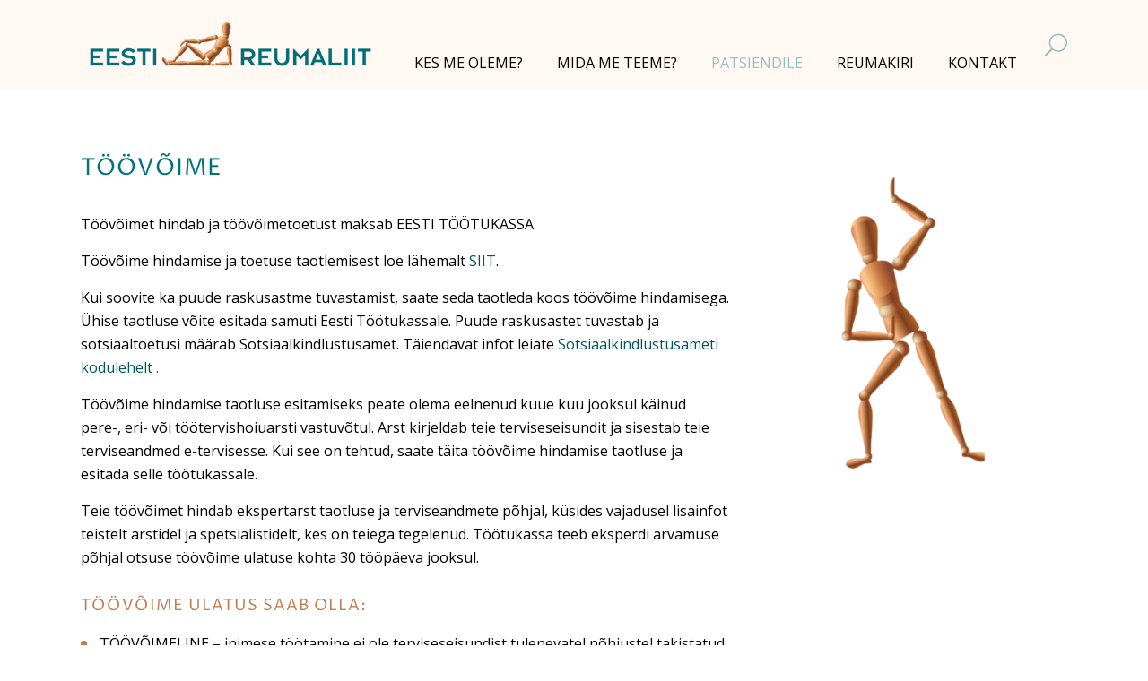

--- FILE ---
content_type: text/html; charset=UTF-8
request_url: https://reumaliit.ee/patsiendile/toovoime/
body_size: 12218
content:
<!DOCTYPE html>
<html lang="en">
<head>
    
    				<meta name="viewport" content="width=device-width,initial-scale=1,user-scalable=no">
		
							<meta name="description" content="Eesti Reumaliit on katuseorganisatsiooniks reumaühingutele üle Eesti, et pakkuda infot ja toetust luu- ja liigsehaigetele ning nende lähedastele. ">
			
							<meta name="keywords" content="reuma, luu- ja liigesehaigused, luu-ja liigesehaiged, reumahaiged, patsiendid, eular, eesti reumaliit, reumaühingud, huvikaitse, reumafoorum, reumakiri, käimispäev, kogemusnõustamine, reumatoloogia tervisespetsialistide selts, eesti reumatoloogia selts, edgar stene, luupus, luupuse selts, liigesehaigete laste ühing, jõgevamaa radikuliidi ja reumahaigete ühing, lääne-viru reumaühing, tartu reumaühing, kohila reumaühing, põlva reumaühing, viljandi reumaühing, pärnu reumaühing, võrumaa reumahaigete ühing, saaremaa reumaühing, valgamaa reumaliit, anküloseeruva spondüliidi tugirühm,  reumatoidartriidi tugirühm, psoriaatilise artriidi tugirühm, artroosi tugirühm, osteoproos, artroos, reumatoidartriit, psoriaatiline artriit, anküloseeruv spondüliit, fibromüalgia, juveniilne artriit, podagra">
			
		<meta charset="UTF-8" />
		
		<link rel="profile" href="http://gmpg.org/xfn/11" />
		<link rel="pingback" href="https://reumaliit.ee/xmlrpc.php" />
		<link rel="shortcut icon" type="image/x-icon" href="https://reumaliit.ee/wp-content/uploads/2021/03/Favicon-2-1.png">
		<link rel="apple-touch-icon" href="https://reumaliit.ee/wp-content/uploads/2021/03/Favicon-2-1.png"/>
	
	<title>Töövõime &#8211; Eesti Reumaliit</title>
<meta name='robots' content='max-image-preview:large' />
<link rel='dns-prefetch' href='//fonts.googleapis.com' />
<link rel="alternate" type="application/rss+xml" title="Eesti Reumaliit &raquo; Feed" href="https://reumaliit.ee/feed/" />
<link rel="alternate" type="application/rss+xml" title="Eesti Reumaliit &raquo; Comments Feed" href="https://reumaliit.ee/comments/feed/" />
<script type="text/javascript">
window._wpemojiSettings = {"baseUrl":"https:\/\/s.w.org\/images\/core\/emoji\/14.0.0\/72x72\/","ext":".png","svgUrl":"https:\/\/s.w.org\/images\/core\/emoji\/14.0.0\/svg\/","svgExt":".svg","source":{"concatemoji":"https:\/\/reumaliit.ee\/wp-includes\/js\/wp-emoji-release.min.js?ver=6.2.5"}};
/*! This file is auto-generated */
!function(e,a,t){var n,r,o,i=a.createElement("canvas"),p=i.getContext&&i.getContext("2d");function s(e,t){p.clearRect(0,0,i.width,i.height),p.fillText(e,0,0);e=i.toDataURL();return p.clearRect(0,0,i.width,i.height),p.fillText(t,0,0),e===i.toDataURL()}function c(e){var t=a.createElement("script");t.src=e,t.defer=t.type="text/javascript",a.getElementsByTagName("head")[0].appendChild(t)}for(o=Array("flag","emoji"),t.supports={everything:!0,everythingExceptFlag:!0},r=0;r<o.length;r++)t.supports[o[r]]=function(e){if(p&&p.fillText)switch(p.textBaseline="top",p.font="600 32px Arial",e){case"flag":return s("\ud83c\udff3\ufe0f\u200d\u26a7\ufe0f","\ud83c\udff3\ufe0f\u200b\u26a7\ufe0f")?!1:!s("\ud83c\uddfa\ud83c\uddf3","\ud83c\uddfa\u200b\ud83c\uddf3")&&!s("\ud83c\udff4\udb40\udc67\udb40\udc62\udb40\udc65\udb40\udc6e\udb40\udc67\udb40\udc7f","\ud83c\udff4\u200b\udb40\udc67\u200b\udb40\udc62\u200b\udb40\udc65\u200b\udb40\udc6e\u200b\udb40\udc67\u200b\udb40\udc7f");case"emoji":return!s("\ud83e\udef1\ud83c\udffb\u200d\ud83e\udef2\ud83c\udfff","\ud83e\udef1\ud83c\udffb\u200b\ud83e\udef2\ud83c\udfff")}return!1}(o[r]),t.supports.everything=t.supports.everything&&t.supports[o[r]],"flag"!==o[r]&&(t.supports.everythingExceptFlag=t.supports.everythingExceptFlag&&t.supports[o[r]]);t.supports.everythingExceptFlag=t.supports.everythingExceptFlag&&!t.supports.flag,t.DOMReady=!1,t.readyCallback=function(){t.DOMReady=!0},t.supports.everything||(n=function(){t.readyCallback()},a.addEventListener?(a.addEventListener("DOMContentLoaded",n,!1),e.addEventListener("load",n,!1)):(e.attachEvent("onload",n),a.attachEvent("onreadystatechange",function(){"complete"===a.readyState&&t.readyCallback()})),(e=t.source||{}).concatemoji?c(e.concatemoji):e.wpemoji&&e.twemoji&&(c(e.twemoji),c(e.wpemoji)))}(window,document,window._wpemojiSettings);
</script>
<style type="text/css">
img.wp-smiley,
img.emoji {
	display: inline !important;
	border: none !important;
	box-shadow: none !important;
	height: 1em !important;
	width: 1em !important;
	margin: 0 0.07em !important;
	vertical-align: -0.1em !important;
	background: none !important;
	padding: 0 !important;
}
</style>
	<link rel='stylesheet' id='wp-block-library-css' href='https://reumaliit.ee/wp-includes/css/dist/block-library/style.min.css?ver=6.2.5' type='text/css' media='all' />
<link rel='stylesheet' id='classic-theme-styles-css' href='https://reumaliit.ee/wp-includes/css/classic-themes.min.css?ver=6.2.5' type='text/css' media='all' />
<style id='global-styles-inline-css' type='text/css'>
body{--wp--preset--color--black: #000000;--wp--preset--color--cyan-bluish-gray: #abb8c3;--wp--preset--color--white: #ffffff;--wp--preset--color--pale-pink: #f78da7;--wp--preset--color--vivid-red: #cf2e2e;--wp--preset--color--luminous-vivid-orange: #ff6900;--wp--preset--color--luminous-vivid-amber: #fcb900;--wp--preset--color--light-green-cyan: #7bdcb5;--wp--preset--color--vivid-green-cyan: #00d084;--wp--preset--color--pale-cyan-blue: #8ed1fc;--wp--preset--color--vivid-cyan-blue: #0693e3;--wp--preset--color--vivid-purple: #9b51e0;--wp--preset--gradient--vivid-cyan-blue-to-vivid-purple: linear-gradient(135deg,rgba(6,147,227,1) 0%,rgb(155,81,224) 100%);--wp--preset--gradient--light-green-cyan-to-vivid-green-cyan: linear-gradient(135deg,rgb(122,220,180) 0%,rgb(0,208,130) 100%);--wp--preset--gradient--luminous-vivid-amber-to-luminous-vivid-orange: linear-gradient(135deg,rgba(252,185,0,1) 0%,rgba(255,105,0,1) 100%);--wp--preset--gradient--luminous-vivid-orange-to-vivid-red: linear-gradient(135deg,rgba(255,105,0,1) 0%,rgb(207,46,46) 100%);--wp--preset--gradient--very-light-gray-to-cyan-bluish-gray: linear-gradient(135deg,rgb(238,238,238) 0%,rgb(169,184,195) 100%);--wp--preset--gradient--cool-to-warm-spectrum: linear-gradient(135deg,rgb(74,234,220) 0%,rgb(151,120,209) 20%,rgb(207,42,186) 40%,rgb(238,44,130) 60%,rgb(251,105,98) 80%,rgb(254,248,76) 100%);--wp--preset--gradient--blush-light-purple: linear-gradient(135deg,rgb(255,206,236) 0%,rgb(152,150,240) 100%);--wp--preset--gradient--blush-bordeaux: linear-gradient(135deg,rgb(254,205,165) 0%,rgb(254,45,45) 50%,rgb(107,0,62) 100%);--wp--preset--gradient--luminous-dusk: linear-gradient(135deg,rgb(255,203,112) 0%,rgb(199,81,192) 50%,rgb(65,88,208) 100%);--wp--preset--gradient--pale-ocean: linear-gradient(135deg,rgb(255,245,203) 0%,rgb(182,227,212) 50%,rgb(51,167,181) 100%);--wp--preset--gradient--electric-grass: linear-gradient(135deg,rgb(202,248,128) 0%,rgb(113,206,126) 100%);--wp--preset--gradient--midnight: linear-gradient(135deg,rgb(2,3,129) 0%,rgb(40,116,252) 100%);--wp--preset--duotone--dark-grayscale: url('#wp-duotone-dark-grayscale');--wp--preset--duotone--grayscale: url('#wp-duotone-grayscale');--wp--preset--duotone--purple-yellow: url('#wp-duotone-purple-yellow');--wp--preset--duotone--blue-red: url('#wp-duotone-blue-red');--wp--preset--duotone--midnight: url('#wp-duotone-midnight');--wp--preset--duotone--magenta-yellow: url('#wp-duotone-magenta-yellow');--wp--preset--duotone--purple-green: url('#wp-duotone-purple-green');--wp--preset--duotone--blue-orange: url('#wp-duotone-blue-orange');--wp--preset--font-size--small: 13px;--wp--preset--font-size--medium: 20px;--wp--preset--font-size--large: 36px;--wp--preset--font-size--x-large: 42px;--wp--preset--spacing--20: 0.44rem;--wp--preset--spacing--30: 0.67rem;--wp--preset--spacing--40: 1rem;--wp--preset--spacing--50: 1.5rem;--wp--preset--spacing--60: 2.25rem;--wp--preset--spacing--70: 3.38rem;--wp--preset--spacing--80: 5.06rem;--wp--preset--shadow--natural: 6px 6px 9px rgba(0, 0, 0, 0.2);--wp--preset--shadow--deep: 12px 12px 50px rgba(0, 0, 0, 0.4);--wp--preset--shadow--sharp: 6px 6px 0px rgba(0, 0, 0, 0.2);--wp--preset--shadow--outlined: 6px 6px 0px -3px rgba(255, 255, 255, 1), 6px 6px rgba(0, 0, 0, 1);--wp--preset--shadow--crisp: 6px 6px 0px rgba(0, 0, 0, 1);}:where(.is-layout-flex){gap: 0.5em;}body .is-layout-flow > .alignleft{float: left;margin-inline-start: 0;margin-inline-end: 2em;}body .is-layout-flow > .alignright{float: right;margin-inline-start: 2em;margin-inline-end: 0;}body .is-layout-flow > .aligncenter{margin-left: auto !important;margin-right: auto !important;}body .is-layout-constrained > .alignleft{float: left;margin-inline-start: 0;margin-inline-end: 2em;}body .is-layout-constrained > .alignright{float: right;margin-inline-start: 2em;margin-inline-end: 0;}body .is-layout-constrained > .aligncenter{margin-left: auto !important;margin-right: auto !important;}body .is-layout-constrained > :where(:not(.alignleft):not(.alignright):not(.alignfull)){max-width: var(--wp--style--global--content-size);margin-left: auto !important;margin-right: auto !important;}body .is-layout-constrained > .alignwide{max-width: var(--wp--style--global--wide-size);}body .is-layout-flex{display: flex;}body .is-layout-flex{flex-wrap: wrap;align-items: center;}body .is-layout-flex > *{margin: 0;}:where(.wp-block-columns.is-layout-flex){gap: 2em;}.has-black-color{color: var(--wp--preset--color--black) !important;}.has-cyan-bluish-gray-color{color: var(--wp--preset--color--cyan-bluish-gray) !important;}.has-white-color{color: var(--wp--preset--color--white) !important;}.has-pale-pink-color{color: var(--wp--preset--color--pale-pink) !important;}.has-vivid-red-color{color: var(--wp--preset--color--vivid-red) !important;}.has-luminous-vivid-orange-color{color: var(--wp--preset--color--luminous-vivid-orange) !important;}.has-luminous-vivid-amber-color{color: var(--wp--preset--color--luminous-vivid-amber) !important;}.has-light-green-cyan-color{color: var(--wp--preset--color--light-green-cyan) !important;}.has-vivid-green-cyan-color{color: var(--wp--preset--color--vivid-green-cyan) !important;}.has-pale-cyan-blue-color{color: var(--wp--preset--color--pale-cyan-blue) !important;}.has-vivid-cyan-blue-color{color: var(--wp--preset--color--vivid-cyan-blue) !important;}.has-vivid-purple-color{color: var(--wp--preset--color--vivid-purple) !important;}.has-black-background-color{background-color: var(--wp--preset--color--black) !important;}.has-cyan-bluish-gray-background-color{background-color: var(--wp--preset--color--cyan-bluish-gray) !important;}.has-white-background-color{background-color: var(--wp--preset--color--white) !important;}.has-pale-pink-background-color{background-color: var(--wp--preset--color--pale-pink) !important;}.has-vivid-red-background-color{background-color: var(--wp--preset--color--vivid-red) !important;}.has-luminous-vivid-orange-background-color{background-color: var(--wp--preset--color--luminous-vivid-orange) !important;}.has-luminous-vivid-amber-background-color{background-color: var(--wp--preset--color--luminous-vivid-amber) !important;}.has-light-green-cyan-background-color{background-color: var(--wp--preset--color--light-green-cyan) !important;}.has-vivid-green-cyan-background-color{background-color: var(--wp--preset--color--vivid-green-cyan) !important;}.has-pale-cyan-blue-background-color{background-color: var(--wp--preset--color--pale-cyan-blue) !important;}.has-vivid-cyan-blue-background-color{background-color: var(--wp--preset--color--vivid-cyan-blue) !important;}.has-vivid-purple-background-color{background-color: var(--wp--preset--color--vivid-purple) !important;}.has-black-border-color{border-color: var(--wp--preset--color--black) !important;}.has-cyan-bluish-gray-border-color{border-color: var(--wp--preset--color--cyan-bluish-gray) !important;}.has-white-border-color{border-color: var(--wp--preset--color--white) !important;}.has-pale-pink-border-color{border-color: var(--wp--preset--color--pale-pink) !important;}.has-vivid-red-border-color{border-color: var(--wp--preset--color--vivid-red) !important;}.has-luminous-vivid-orange-border-color{border-color: var(--wp--preset--color--luminous-vivid-orange) !important;}.has-luminous-vivid-amber-border-color{border-color: var(--wp--preset--color--luminous-vivid-amber) !important;}.has-light-green-cyan-border-color{border-color: var(--wp--preset--color--light-green-cyan) !important;}.has-vivid-green-cyan-border-color{border-color: var(--wp--preset--color--vivid-green-cyan) !important;}.has-pale-cyan-blue-border-color{border-color: var(--wp--preset--color--pale-cyan-blue) !important;}.has-vivid-cyan-blue-border-color{border-color: var(--wp--preset--color--vivid-cyan-blue) !important;}.has-vivid-purple-border-color{border-color: var(--wp--preset--color--vivid-purple) !important;}.has-vivid-cyan-blue-to-vivid-purple-gradient-background{background: var(--wp--preset--gradient--vivid-cyan-blue-to-vivid-purple) !important;}.has-light-green-cyan-to-vivid-green-cyan-gradient-background{background: var(--wp--preset--gradient--light-green-cyan-to-vivid-green-cyan) !important;}.has-luminous-vivid-amber-to-luminous-vivid-orange-gradient-background{background: var(--wp--preset--gradient--luminous-vivid-amber-to-luminous-vivid-orange) !important;}.has-luminous-vivid-orange-to-vivid-red-gradient-background{background: var(--wp--preset--gradient--luminous-vivid-orange-to-vivid-red) !important;}.has-very-light-gray-to-cyan-bluish-gray-gradient-background{background: var(--wp--preset--gradient--very-light-gray-to-cyan-bluish-gray) !important;}.has-cool-to-warm-spectrum-gradient-background{background: var(--wp--preset--gradient--cool-to-warm-spectrum) !important;}.has-blush-light-purple-gradient-background{background: var(--wp--preset--gradient--blush-light-purple) !important;}.has-blush-bordeaux-gradient-background{background: var(--wp--preset--gradient--blush-bordeaux) !important;}.has-luminous-dusk-gradient-background{background: var(--wp--preset--gradient--luminous-dusk) !important;}.has-pale-ocean-gradient-background{background: var(--wp--preset--gradient--pale-ocean) !important;}.has-electric-grass-gradient-background{background: var(--wp--preset--gradient--electric-grass) !important;}.has-midnight-gradient-background{background: var(--wp--preset--gradient--midnight) !important;}.has-small-font-size{font-size: var(--wp--preset--font-size--small) !important;}.has-medium-font-size{font-size: var(--wp--preset--font-size--medium) !important;}.has-large-font-size{font-size: var(--wp--preset--font-size--large) !important;}.has-x-large-font-size{font-size: var(--wp--preset--font-size--x-large) !important;}
.wp-block-navigation a:where(:not(.wp-element-button)){color: inherit;}
:where(.wp-block-columns.is-layout-flex){gap: 2em;}
.wp-block-pullquote{font-size: 1.5em;line-height: 1.6;}
</style>
<link rel='stylesheet' id='any-post-slider-css' href='https://reumaliit.ee/wp-content/plugins/any-post-slider/public/css/owl.carousel.min.css?ver=1.0.4' type='text/css' media='all' />
<link rel='stylesheet' id='any-post-slider-public-css' href='https://reumaliit.ee/wp-content/plugins/any-post-slider/public/css/any-post-slider-public.css?ver=1.0.4' type='text/css' media='all' />
<link rel='stylesheet' id='mediaelement-css' href='https://reumaliit.ee/wp-includes/js/mediaelement/mediaelementplayer-legacy.min.css?ver=4.2.17' type='text/css' media='all' />
<link rel='stylesheet' id='wp-mediaelement-css' href='https://reumaliit.ee/wp-includes/js/mediaelement/wp-mediaelement.min.css?ver=6.2.5' type='text/css' media='all' />
<link rel='stylesheet' id='homa-edge-default-style-css' href='https://reumaliit.ee/wp-content/themes/homa/style.css?ver=6.2.5' type='text/css' media='all' />
<link rel='stylesheet' id='homa-edge-stylesheet-css' href='https://reumaliit.ee/wp-content/themes/homa/css/stylesheet.min.css?ver=6.2.5' type='text/css' media='all' />
<!--[if IE 9]>
<link rel='stylesheet' id='homa-edge-ie9-style-css' href='https://reumaliit.ee/wp-content/themes/homa/css/ie9_stylesheet.css?ver=6.2.5' type='text/css' media='all' />
<![endif]-->
<link rel='stylesheet' id='homa-edge-font-awesome-css' href='https://reumaliit.ee/wp-content/themes/homa/css/font-awesome/css/font-awesome.min.css?ver=6.2.5' type='text/css' media='all' />
<link rel='stylesheet' id='homa-edge-font-elegant-css' href='https://reumaliit.ee/wp-content/themes/homa/css/elegant-icons/style.min.css?ver=6.2.5' type='text/css' media='all' />
<link rel='stylesheet' id='homa-edge-ion-icons-css' href='https://reumaliit.ee/wp-content/themes/homa/css/ion-icons/css/ionicons.min.css?ver=6.2.5' type='text/css' media='all' />
<link rel='stylesheet' id='homa-edge-linea-icons-css' href='https://reumaliit.ee/wp-content/themes/homa/css/linea-icons/style.css?ver=6.2.5' type='text/css' media='all' />
<link rel='stylesheet' id='homa-edge-simple-line-icons-css' href='https://reumaliit.ee/wp-content/themes/homa/css/simple-line-icons/simple-line-icons.css?ver=6.2.5' type='text/css' media='all' />
<link rel='stylesheet' id='homa-edge-responsive-css' href='https://reumaliit.ee/wp-content/themes/homa/css/responsive.min.css?ver=6.2.5' type='text/css' media='all' />
<link rel='stylesheet' id='homa-edge-style-dynamic-responsive-css' href='https://reumaliit.ee/wp-content/themes/homa/css/style_dynamic_responsive.css?ver=1700317822' type='text/css' media='all' />
<link rel='stylesheet' id='homa-edge-style-dynamic-css' href='https://reumaliit.ee/wp-content/themes/homa/css/style_dynamic.css?ver=1700317822' type='text/css' media='all' />
<link rel='stylesheet' id='js_composer_front-css' href='https://reumaliit.ee/wp-content/plugins/js_composer/assets/css/js_composer.min.css?ver=6.11.0' type='text/css' media='all' />
<link rel='stylesheet' id='homa-edge-mac-stylesheet-css' href='https://reumaliit.ee/wp-content/themes/homa/css/mac_stylesheet.css?ver=6.2.5' type='text/css' media='all' />
<link rel='stylesheet' id='homa-edge-webkit-css' href='https://reumaliit.ee/wp-content/themes/homa/css/webkit_stylesheet.css?ver=6.2.5' type='text/css' media='all' />
<link rel='stylesheet' id='homa-edge-google-fonts-css' href='https://fonts.googleapis.com/css?family=Open+Sans%3A100%2C100italic%2C200%2C200italic%2C300%2C300italic%2C400%2C400italic%2C500%2C500italic%2C600%2C600italic%2C700%2C700italic%2C800%2C800italic%2C900%2C900italic%7CRaleway%3A100%2C100italic%2C200%2C200italic%2C300%2C300italic%2C400%2C400italic%2C500%2C500italic%2C600%2C600italic%2C700%2C700italic%2C800%2C800italic%2C900%2C900italic%7CArvo%3A100%2C100italic%2C200%2C200italic%2C300%2C300italic%2C400%2C400italic%2C500%2C500italic%2C600%2C600italic%2C700%2C700italic%2C800%2C800italic%2C900%2C900italic%7CLato%3A100%2C100italic%2C200%2C200italic%2C300%2C300italic%2C400%2C400italic%2C500%2C500italic%2C600%2C600italic%2C700%2C700italic%2C800%2C800italic%2C900%2C900italic%7CMerriweather%3A100%2C100italic%2C200%2C200italic%2C300%2C300italic%2C400%2C400italic%2C500%2C500italic%2C600%2C600italic%2C700%2C700italic%2C800%2C800italic%2C900%2C900italic%7CProza+Libre%3A100%2C100italic%2C200%2C200italic%2C300%2C300italic%2C400%2C400italic%2C500%2C500italic%2C600%2C600italic%2C700%2C700italic%2C800%2C800italic%2C900%2C900italic%7COpen+Sans%3A100%2C100italic%2C200%2C200italic%2C300%2C300italic%2C400%2C400italic%2C500%2C500italic%2C600%2C600italic%2C700%2C700italic%2C800%2C800italic%2C900%2C900italic%7CRoboto%3A100%2C100italic%2C200%2C200italic%2C300%2C300italic%2C400%2C400italic%2C500%2C500italic%2C600%2C600italic%2C700%2C700italic%2C800%2C800italic%2C900%2C900italic&#038;subset=latin-ext&#038;ver=1.0.0' type='text/css' media='all' />
<!--n2css--><!--n2js--><script type='text/javascript' src='https://reumaliit.ee/wp-includes/js/jquery/jquery.min.js?ver=3.6.4' id='jquery-core-js'></script>
<script type='text/javascript' src='https://reumaliit.ee/wp-includes/js/jquery/jquery-migrate.min.js?ver=3.4.0' id='jquery-migrate-js'></script>
<link rel="https://api.w.org/" href="https://reumaliit.ee/wp-json/" /><link rel="alternate" type="application/json" href="https://reumaliit.ee/wp-json/wp/v2/pages/2706" /><link rel="EditURI" type="application/rsd+xml" title="RSD" href="https://reumaliit.ee/xmlrpc.php?rsd" />
<link rel="wlwmanifest" type="application/wlwmanifest+xml" href="https://reumaliit.ee/wp-includes/wlwmanifest.xml" />
<meta name="generator" content="WordPress 6.2.5" />
<link rel="canonical" href="https://reumaliit.ee/patsiendile/toovoime/" />
<link rel='shortlink' href='https://reumaliit.ee/?p=2706' />
<link rel="alternate" type="application/json+oembed" href="https://reumaliit.ee/wp-json/oembed/1.0/embed?url=https%3A%2F%2Freumaliit.ee%2Fpatsiendile%2Ftoovoime%2F" />
<link rel="alternate" type="text/xml+oembed" href="https://reumaliit.ee/wp-json/oembed/1.0/embed?url=https%3A%2F%2Freumaliit.ee%2Fpatsiendile%2Ftoovoime%2F&#038;format=xml" />
<meta name="generator" content="Powered by WPBakery Page Builder - drag and drop page builder for WordPress."/>
<noscript><style> .wpb_animate_when_almost_visible { opacity: 1; }</style></noscript></head>

<body class="page-template-default page page-id-2706 page-child parent-pageid-2621 edgt-cpt-2.1 mikado-core-2.1  homa-ver-3.3  vertical_menu_with_scroll smooth_scroll wpb-js-composer js-comp-ver-6.11.0 vc_responsive">

<div class="wrapper">
<div class="wrapper_inner">




			<header class="page_header scrolled_not_transparent with_border  fixed">
			<div class="header_inner clearfix">
														<form role="search" action="https://reumaliit.ee/" class="edgt_search_form_2" method="get">
												<div class="container">
							<div class="container_inner clearfix">
														 								<div class="form_holder_outer">
									<div class="form_holder">
										<input type="text" placeholder="Search" name="s" class="edgt_search_field" autocomplete="off" />
                                        <a class="edgt_search_submit" href="javascript:void(0)">
                                            <span aria-hidden="true" class="edgt_icon_font_elegant icon_search " ></span>                                        </a>
									</div>
								</div>
																							</div>
						</div>
										</form>

								
				
						
		
			<div class="header_top_bottom_holder">
								<div class="header_bottom  header_in_grid clearfix with_large_icons " style="background-color:rgba(255, 248, 243, 1);" >
										<div class="container">
						<div class="container_inner clearfix" >
																											<div class="header_inner_left">
																									<div class="mobile_menu_button">
										<span>
											<span aria-hidden="true" class="edgt_icon_font_elegant icon_menu " ></span>										</span>
									</div>
																
								
								
																	<div class="logo_wrapper" >
																				<div class="edgt_logo"><a  href="https://reumaliit.ee/"><img class="normal" src="https://reumaliit.ee/wp-content/uploads/2021/03/LOGO-header.png" alt="Logo"/><img class="light" src="https://reumaliit.ee/wp-content/uploads/2021/03/LOGO-header.png" alt="Logo"/><img class="dark" src="https://reumaliit.ee/wp-content/uploads/2021/04/Logo-30.png" alt="Logo"/><img class="sticky" src="https://reumaliit.ee/wp-content/uploads/2021/03/LOGO-header.png" alt="Logo"/><img class="mobile" src="https://reumaliit.ee/wp-content/uploads/2021/03/LOGO-header.png" alt="Logo"/></a></div>
																			</div>
																
								
																							</div>
																																							<div class="header_inner_right">
										<div class="side_menu_button_wrapper right">
																																	<div class="side_menu_button">
	
											
												<a class="search_slides_from_header_bottom normal" href="javascript:void(0)">
													<span aria-hidden="true" class="edgt_icon_font_elegant icon_search " ></span>																									</a>
						
												
													
																																			</div>
										</div>
									</div>
																																<nav class="main_menu drop_down  slide_from_top right">
									<ul id="menu-est" class=""><li id="nav-menu-item-2246" class="menu-item menu-item-type-custom menu-item-object-custom menu-item-has-children  has_sub narrow"><a href="" class=" no_link" style="cursor: default;" onclick="JavaScript: return false;"><span class="item_inner"><span class="menu_icon_wrapper"><i class="menu_icon null fa"></i></span><span class="item_text">Kes me oleme?</span></span><span class="plus"></span></a>
<div class="second"><div class="inner"><ul>
	<li id="nav-menu-item-2040" class="menu-item menu-item-type-post_type menu-item-object-page "><a href="https://reumaliit.ee/kes-me-oleme/tutvustus/" class=""><span class="item_inner"><span class="menu_icon_wrapper"><i class="menu_icon null fa"></i></span><span class="item_text">ERL tutvustus</span></span><span class="plus"></span></a></li>
	<li id="nav-menu-item-2375" class="menu-item menu-item-type-post_type menu-item-object-page "><a href="https://reumaliit.ee/kes-me-oleme/meeskond/" class=""><span class="item_inner"><span class="menu_icon_wrapper"><i class="menu_icon null fa"></i></span><span class="item_text">Meeskond</span></span><span class="plus"></span></a></li>
	<li id="nav-menu-item-2042" class="menu-item menu-item-type-post_type menu-item-object-page "><a href="https://reumaliit.ee/kes-me-oleme/liikmed/" class=""><span class="item_inner"><span class="menu_icon_wrapper"><i class="menu_icon null fa"></i></span><span class="item_text">ERL liikmed</span></span><span class="plus"></span></a></li>
	<li id="nav-menu-item-3397" class="menu-item menu-item-type-post_type menu-item-object-page "><a href="https://reumaliit.ee/kes-me-oleme/astu-liikmeks/" class=""><span class="item_inner"><span class="menu_icon_wrapper"><i class="menu_icon blank fa"></i></span><span class="item_text">Astu liikmeks!</span></span><span class="plus"></span></a></li>
</ul></div></div>
</li>
<li id="nav-menu-item-2247" class="menu-item menu-item-type-custom menu-item-object-custom menu-item-has-children  has_sub narrow"><a href="" class=" no_link" style="cursor: default;" onclick="JavaScript: return false;"><span class="item_inner"><span class="menu_icon_wrapper"><i class="menu_icon null fa"></i></span><span class="item_text">Mida me teeme?</span></span><span class="plus"></span></a>
<div class="second"><div class="inner"><ul>
	<li id="nav-menu-item-3415" class="menu-item menu-item-type-post_type menu-item-object-page "><a href="https://reumaliit.ee/mida-me-teeme/uudised/" class=""><span class="item_inner"><span class="menu_icon_wrapper"><i class="menu_icon blank fa"></i></span><span class="item_text">Uudised</span></span><span class="plus"></span></a></li>
	<li id="nav-menu-item-4145" class="menu-item menu-item-type-post_type menu-item-object-page "><a href="https://reumaliit.ee/mida-me-teeme/reumasaadikud/" class=""><span class="item_inner"><span class="menu_icon_wrapper"><i class="menu_icon blank fa"></i></span><span class="item_text">UUS! Reumasaadikud</span></span><span class="plus"></span></a></li>
	<li id="nav-menu-item-3638" class="menu-item menu-item-type-post_type menu-item-object-page "><a href="https://reumaliit.ee/mida-me-teeme/erasmus/" class=""><span class="item_inner"><span class="menu_icon_wrapper"><i class="menu_icon blank fa"></i></span><span class="item_text">ERASMUS+</span></span><span class="plus"></span></a></li>
	<li id="nav-menu-item-4094" class="menu-item menu-item-type-post_type menu-item-object-page "><a href="https://reumaliit.ee/mida-me-teeme/esseekonkurss/" class=""><span class="item_inner"><span class="menu_icon_wrapper"><i class="menu_icon blank fa"></i></span><span class="item_text">ESSEEKONKURSS</span></span><span class="plus"></span></a></li>
	<li id="nav-menu-item-2057" class="menu-item menu-item-type-post_type menu-item-object-page "><a href="https://reumaliit.ee/mida-me-teeme/reumafoorum/" class=""><span class="item_inner"><span class="menu_icon_wrapper"><i class="menu_icon null fa"></i></span><span class="item_text">Reumafoorum</span></span><span class="plus"></span></a></li>
	<li id="nav-menu-item-2727" class="menu-item menu-item-type-post_type menu-item-object-page "><a href="https://reumaliit.ee/mida-me-teeme/kaimispaev/" class=""><span class="item_inner"><span class="menu_icon_wrapper"><i class="menu_icon null fa"></i></span><span class="item_text">Käimispäev</span></span><span class="plus"></span></a></li>
	<li id="nav-menu-item-3539" class="menu-item menu-item-type-post_type menu-item-object-page "><a href="https://reumaliit.ee/mida-me-teeme/kogemusnoustamine/" class=""><span class="item_inner"><span class="menu_icon_wrapper"><i class="menu_icon blank fa"></i></span><span class="item_text">Kogemusnõustamine</span></span><span class="plus"></span></a></li>
	<li id="nav-menu-item-2051" class="menu-item menu-item-type-post_type menu-item-object-page "><a href="https://reumaliit.ee/mida-me-teeme/noustamine/" class=""><span class="item_inner"><span class="menu_icon_wrapper"><i class="menu_icon null fa"></i></span><span class="item_text">Nõustamine</span></span><span class="plus"></span></a></li>
	<li id="nav-menu-item-3440" class="menu-item menu-item-type-post_type menu-item-object-page "><a href="https://reumaliit.ee/mida-me-teeme/arendusseminar/" class=""><span class="item_inner"><span class="menu_icon_wrapper"><i class="menu_icon blank fa"></i></span><span class="item_text">Arendusseminar</span></span><span class="plus"></span></a></li>
	<li id="nav-menu-item-2050" class="menu-item menu-item-type-post_type menu-item-object-page menu-item-has-children sub"><a href="https://reumaliit.ee/mida-me-teeme/huvikaitse/" class=""><span class="item_inner"><span class="menu_icon_wrapper"><i class="menu_icon null fa"></i></span><span class="item_text">Huvikaitse</span></span><span class="plus"></span><i class="edgt_menu_arrow fa fa-angle-right"></i></a>
	<ul>
		<li id="nav-menu-item-3204" class="menu-item menu-item-type-post_type menu-item-object-page "><a href="https://reumaliit.ee/mida-me-teeme/huvikaitse/koostoo/" class=""><span class="item_inner"><span class="menu_icon_wrapper"><i class="menu_icon blank fa"></i></span><span class="item_text">Koostöö</span></span><span class="plus"></span></a></li>
		<li id="nav-menu-item-3203" class="menu-item menu-item-type-post_type menu-item-object-page "><a href="https://reumaliit.ee/mida-me-teeme/huvikaitse/toogrupid/" class=""><span class="item_inner"><span class="menu_icon_wrapper"><i class="menu_icon blank fa"></i></span><span class="item_text">Töögrupid</span></span><span class="plus"></span></a></li>
		<li id="nav-menu-item-3202" class="menu-item menu-item-type-post_type menu-item-object-page "><a href="https://reumaliit.ee/mida-me-teeme/huvikaitse/teavitamine/" class=""><span class="item_inner"><span class="menu_icon_wrapper"><i class="menu_icon blank fa"></i></span><span class="item_text">Teavitamine</span></span><span class="plus"></span></a></li>
	</ul>
</li>
	<li id="nav-menu-item-3201" class="menu-item menu-item-type-post_type menu-item-object-page "><a href="https://reumaliit.ee/mida-me-teeme/projektid/" class=""><span class="item_inner"><span class="menu_icon_wrapper"><i class="menu_icon blank fa"></i></span><span class="item_text">Projektid</span></span><span class="plus"></span></a></li>
</ul></div></div>
</li>
<li id="nav-menu-item-2623" class="menu-item menu-item-type-post_type menu-item-object-page current-page-ancestor current-menu-ancestor current-menu-parent current-page-parent current_page_parent current_page_ancestor menu-item-has-children active has_sub narrow"><a href="https://reumaliit.ee/patsiendile/" class=" current  no_link" style="cursor: default;" onclick="JavaScript: return false;"><span class="item_inner"><span class="menu_icon_wrapper"><i class="menu_icon null fa"></i></span><span class="item_text">Patsiendile</span></span><span class="plus"></span></a>
<div class="second"><div class="inner"><ul>
	<li id="nav-menu-item-2054" class="menu-item menu-item-type-post_type menu-item-object-page "><a href="https://reumaliit.ee/patsiendile/haigused/" class=""><span class="item_inner"><span class="menu_icon_wrapper"><i class="menu_icon null fa"></i></span><span class="item_text">Haigused</span></span><span class="plus"></span></a></li>
	<li id="nav-menu-item-2690" class="menu-item menu-item-type-post_type menu-item-object-page "><a href="https://reumaliit.ee/patsiendile/ravi/" class=""><span class="item_inner"><span class="menu_icon_wrapper"><i class="menu_icon null fa"></i></span><span class="item_text">Ravi</span></span><span class="plus"></span></a></li>
	<li id="nav-menu-item-2714" class="menu-item menu-item-type-post_type menu-item-object-page current-menu-item page_item page-item-2706 current_page_item "><a href="https://reumaliit.ee/patsiendile/toovoime/" class=""><span class="item_inner"><span class="menu_icon_wrapper"><i class="menu_icon null fa"></i></span><span class="item_text">Töövõime</span></span><span class="plus"></span></a></li>
	<li id="nav-menu-item-2747" class="menu-item menu-item-type-post_type menu-item-object-page "><a href="https://reumaliit.ee/patsiendile/teenused-ja-toetused/" class=""><span class="item_inner"><span class="menu_icon_wrapper"><i class="menu_icon null fa"></i></span><span class="item_text">Teenused, toetused</span></span><span class="plus"></span></a></li>
	<li id="nav-menu-item-2053" class="menu-item menu-item-type-post_type menu-item-object-page "><a href="https://reumaliit.ee/patsiendile/info/" class=""><span class="item_inner"><span class="menu_icon_wrapper"><i class="menu_icon null fa"></i></span><span class="item_text">Kasulik info</span></span><span class="plus"></span></a></li>
	<li id="nav-menu-item-2046" class="menu-item menu-item-type-post_type menu-item-object-page "><a href="https://reumaliit.ee/patsiendile/vajalikud-kontaktid/" class=""><span class="item_inner"><span class="menu_icon_wrapper"><i class="menu_icon null fa"></i></span><span class="item_text">Vajalikud kontaktid</span></span><span class="plus"></span></a></li>
</ul></div></div>
</li>
<li id="nav-menu-item-2058" class="menu-item menu-item-type-post_type menu-item-object-page  narrow"><a href="https://reumaliit.ee/reumakiri/" class=""><span class="item_inner"><span class="menu_icon_wrapper"><i class="menu_icon null fa"></i></span><span class="item_text">Reumakiri</span></span><span class="plus"></span></a></li>
<li id="nav-menu-item-2245" class="menu-item menu-item-type-custom menu-item-object-custom menu-item-has-children  has_sub narrow"><a href="" class=" no_link" style="cursor: default;" onclick="JavaScript: return false;"><span class="item_inner"><span class="menu_icon_wrapper"><i class="menu_icon null fa"></i></span><span class="item_text">Kontakt</span></span><span class="plus"></span></a>
<div class="second"><div class="inner"><ul>
	<li id="nav-menu-item-2044" class="menu-item menu-item-type-post_type menu-item-object-page "><a href="https://reumaliit.ee/kontakt/erl-kontakt/" class=""><span class="item_inner"><span class="menu_icon_wrapper"><i class="menu_icon null fa"></i></span><span class="item_text">ERL kontakt</span></span><span class="plus"></span></a></li>
	<li id="nav-menu-item-2047" class="menu-item menu-item-type-post_type menu-item-object-page "><a href="https://reumaliit.ee/kontakt/toeta-meid/" class=""><span class="item_inner"><span class="menu_icon_wrapper"><i class="menu_icon null fa"></i></span><span class="item_text">Toeta meid!</span></span><span class="plus"></span></a></li>
	<li id="nav-menu-item-2048" class="menu-item menu-item-type-post_type menu-item-object-page menu-item-privacy-policy "><a href="https://reumaliit.ee/kontakt/andmekaitse/" class=""><span class="item_inner"><span class="menu_icon_wrapper"><i class="menu_icon null fa"></i></span><span class="item_text">Andmekaitse</span></span><span class="plus"></span></a></li>
</ul></div></div>
</li>
</ul>								</nav>
																																							<nav class="mobile_menu">
									<ul id="menu-est-1" class=""><li id="mobile-menu-item-2246" class="menu-item menu-item-type-custom menu-item-object-custom menu-item-has-children  has_sub"><h4><span>Kes me oleme?</span></h4><span class="mobile_arrow"><i class="fa fa-angle-right"></i><i class="fa fa-angle-down"></i></span>
<ul class="sub_menu">
	<li id="mobile-menu-item-2040" class="menu-item menu-item-type-post_type menu-item-object-page "><a href="https://reumaliit.ee/kes-me-oleme/tutvustus/" class=""><span>ERL tutvustus</span></a><span class="mobile_arrow"><i class="fa fa-angle-right"></i><i class="fa fa-angle-down"></i></span></li>
	<li id="mobile-menu-item-2375" class="menu-item menu-item-type-post_type menu-item-object-page "><a href="https://reumaliit.ee/kes-me-oleme/meeskond/" class=""><span>Meeskond</span></a><span class="mobile_arrow"><i class="fa fa-angle-right"></i><i class="fa fa-angle-down"></i></span></li>
	<li id="mobile-menu-item-2042" class="menu-item menu-item-type-post_type menu-item-object-page "><a href="https://reumaliit.ee/kes-me-oleme/liikmed/" class=""><span>ERL liikmed</span></a><span class="mobile_arrow"><i class="fa fa-angle-right"></i><i class="fa fa-angle-down"></i></span></li>
	<li id="mobile-menu-item-3397" class="menu-item menu-item-type-post_type menu-item-object-page "><a href="https://reumaliit.ee/kes-me-oleme/astu-liikmeks/" class=""><span>Astu liikmeks!</span></a><span class="mobile_arrow"><i class="fa fa-angle-right"></i><i class="fa fa-angle-down"></i></span></li>
</ul>
</li>
<li id="mobile-menu-item-2247" class="menu-item menu-item-type-custom menu-item-object-custom menu-item-has-children  has_sub"><h4><span>Mida me teeme?</span></h4><span class="mobile_arrow"><i class="fa fa-angle-right"></i><i class="fa fa-angle-down"></i></span>
<ul class="sub_menu">
	<li id="mobile-menu-item-3415" class="menu-item menu-item-type-post_type menu-item-object-page "><a href="https://reumaliit.ee/mida-me-teeme/uudised/" class=""><span>Uudised</span></a><span class="mobile_arrow"><i class="fa fa-angle-right"></i><i class="fa fa-angle-down"></i></span></li>
	<li id="mobile-menu-item-4145" class="menu-item menu-item-type-post_type menu-item-object-page "><a href="https://reumaliit.ee/mida-me-teeme/reumasaadikud/" class=""><span>UUS! Reumasaadikud</span></a><span class="mobile_arrow"><i class="fa fa-angle-right"></i><i class="fa fa-angle-down"></i></span></li>
	<li id="mobile-menu-item-3638" class="menu-item menu-item-type-post_type menu-item-object-page "><a href="https://reumaliit.ee/mida-me-teeme/erasmus/" class=""><span>ERASMUS+</span></a><span class="mobile_arrow"><i class="fa fa-angle-right"></i><i class="fa fa-angle-down"></i></span></li>
	<li id="mobile-menu-item-4094" class="menu-item menu-item-type-post_type menu-item-object-page "><a href="https://reumaliit.ee/mida-me-teeme/esseekonkurss/" class=""><span>ESSEEKONKURSS</span></a><span class="mobile_arrow"><i class="fa fa-angle-right"></i><i class="fa fa-angle-down"></i></span></li>
	<li id="mobile-menu-item-2057" class="menu-item menu-item-type-post_type menu-item-object-page "><a href="https://reumaliit.ee/mida-me-teeme/reumafoorum/" class=""><span>Reumafoorum</span></a><span class="mobile_arrow"><i class="fa fa-angle-right"></i><i class="fa fa-angle-down"></i></span></li>
	<li id="mobile-menu-item-2727" class="menu-item menu-item-type-post_type menu-item-object-page "><a href="https://reumaliit.ee/mida-me-teeme/kaimispaev/" class=""><span>Käimispäev</span></a><span class="mobile_arrow"><i class="fa fa-angle-right"></i><i class="fa fa-angle-down"></i></span></li>
	<li id="mobile-menu-item-3539" class="menu-item menu-item-type-post_type menu-item-object-page "><a href="https://reumaliit.ee/mida-me-teeme/kogemusnoustamine/" class=""><span>Kogemusnõustamine</span></a><span class="mobile_arrow"><i class="fa fa-angle-right"></i><i class="fa fa-angle-down"></i></span></li>
	<li id="mobile-menu-item-2051" class="menu-item menu-item-type-post_type menu-item-object-page "><a href="https://reumaliit.ee/mida-me-teeme/noustamine/" class=""><span>Nõustamine</span></a><span class="mobile_arrow"><i class="fa fa-angle-right"></i><i class="fa fa-angle-down"></i></span></li>
	<li id="mobile-menu-item-3440" class="menu-item menu-item-type-post_type menu-item-object-page "><a href="https://reumaliit.ee/mida-me-teeme/arendusseminar/" class=""><span>Arendusseminar</span></a><span class="mobile_arrow"><i class="fa fa-angle-right"></i><i class="fa fa-angle-down"></i></span></li>
	<li id="mobile-menu-item-2050" class="menu-item menu-item-type-post_type menu-item-object-page menu-item-has-children  has_sub"><a href="https://reumaliit.ee/mida-me-teeme/huvikaitse/" class=""><span>Huvikaitse</span></a><span class="mobile_arrow"><i class="fa fa-angle-right"></i><i class="fa fa-angle-down"></i></span>
	<ul class="sub_menu">
		<li id="mobile-menu-item-3204" class="menu-item menu-item-type-post_type menu-item-object-page "><a href="https://reumaliit.ee/mida-me-teeme/huvikaitse/koostoo/" class=""><span>Koostöö</span></a><span class="mobile_arrow"><i class="fa fa-angle-right"></i><i class="fa fa-angle-down"></i></span></li>
		<li id="mobile-menu-item-3203" class="menu-item menu-item-type-post_type menu-item-object-page "><a href="https://reumaliit.ee/mida-me-teeme/huvikaitse/toogrupid/" class=""><span>Töögrupid</span></a><span class="mobile_arrow"><i class="fa fa-angle-right"></i><i class="fa fa-angle-down"></i></span></li>
		<li id="mobile-menu-item-3202" class="menu-item menu-item-type-post_type menu-item-object-page "><a href="https://reumaliit.ee/mida-me-teeme/huvikaitse/teavitamine/" class=""><span>Teavitamine</span></a><span class="mobile_arrow"><i class="fa fa-angle-right"></i><i class="fa fa-angle-down"></i></span></li>
	</ul>
</li>
	<li id="mobile-menu-item-3201" class="menu-item menu-item-type-post_type menu-item-object-page "><a href="https://reumaliit.ee/mida-me-teeme/projektid/" class=""><span>Projektid</span></a><span class="mobile_arrow"><i class="fa fa-angle-right"></i><i class="fa fa-angle-down"></i></span></li>
</ul>
</li>
<li id="mobile-menu-item-2623" class="menu-item menu-item-type-post_type menu-item-object-page current-page-ancestor current-menu-ancestor current-menu-parent current-page-parent current_page_parent current_page_ancestor menu-item-has-children active has_sub"><h4><span>Patsiendile</span></h4><span class="mobile_arrow"><i class="fa fa-angle-right"></i><i class="fa fa-angle-down"></i></span>
<ul class="sub_menu">
	<li id="mobile-menu-item-2054" class="menu-item menu-item-type-post_type menu-item-object-page "><a href="https://reumaliit.ee/patsiendile/haigused/" class=""><span>Haigused</span></a><span class="mobile_arrow"><i class="fa fa-angle-right"></i><i class="fa fa-angle-down"></i></span></li>
	<li id="mobile-menu-item-2690" class="menu-item menu-item-type-post_type menu-item-object-page "><a href="https://reumaliit.ee/patsiendile/ravi/" class=""><span>Ravi</span></a><span class="mobile_arrow"><i class="fa fa-angle-right"></i><i class="fa fa-angle-down"></i></span></li>
	<li id="mobile-menu-item-2714" class="menu-item menu-item-type-post_type menu-item-object-page current-menu-item page_item page-item-2706 current_page_item "><a href="https://reumaliit.ee/patsiendile/toovoime/" class=""><span>Töövõime</span></a><span class="mobile_arrow"><i class="fa fa-angle-right"></i><i class="fa fa-angle-down"></i></span></li>
	<li id="mobile-menu-item-2747" class="menu-item menu-item-type-post_type menu-item-object-page "><a href="https://reumaliit.ee/patsiendile/teenused-ja-toetused/" class=""><span>Teenused, toetused</span></a><span class="mobile_arrow"><i class="fa fa-angle-right"></i><i class="fa fa-angle-down"></i></span></li>
	<li id="mobile-menu-item-2053" class="menu-item menu-item-type-post_type menu-item-object-page "><a href="https://reumaliit.ee/patsiendile/info/" class=""><span>Kasulik info</span></a><span class="mobile_arrow"><i class="fa fa-angle-right"></i><i class="fa fa-angle-down"></i></span></li>
	<li id="mobile-menu-item-2046" class="menu-item menu-item-type-post_type menu-item-object-page "><a href="https://reumaliit.ee/patsiendile/vajalikud-kontaktid/" class=""><span>Vajalikud kontaktid</span></a><span class="mobile_arrow"><i class="fa fa-angle-right"></i><i class="fa fa-angle-down"></i></span></li>
</ul>
</li>
<li id="mobile-menu-item-2058" class="menu-item menu-item-type-post_type menu-item-object-page "><a href="https://reumaliit.ee/reumakiri/" class=""><span>Reumakiri</span></a><span class="mobile_arrow"><i class="fa fa-angle-right"></i><i class="fa fa-angle-down"></i></span></li>
<li id="mobile-menu-item-2245" class="menu-item menu-item-type-custom menu-item-object-custom menu-item-has-children  has_sub"><h4><span>Kontakt</span></h4><span class="mobile_arrow"><i class="fa fa-angle-right"></i><i class="fa fa-angle-down"></i></span>
<ul class="sub_menu">
	<li id="mobile-menu-item-2044" class="menu-item menu-item-type-post_type menu-item-object-page "><a href="https://reumaliit.ee/kontakt/erl-kontakt/" class=""><span>ERL kontakt</span></a><span class="mobile_arrow"><i class="fa fa-angle-right"></i><i class="fa fa-angle-down"></i></span></li>
	<li id="mobile-menu-item-2047" class="menu-item menu-item-type-post_type menu-item-object-page "><a href="https://reumaliit.ee/kontakt/toeta-meid/" class=""><span>Toeta meid!</span></a><span class="mobile_arrow"><i class="fa fa-angle-right"></i><i class="fa fa-angle-down"></i></span></li>
	<li id="mobile-menu-item-2048" class="menu-item menu-item-type-post_type menu-item-object-page menu-item-privacy-policy "><a href="https://reumaliit.ee/kontakt/andmekaitse/" class=""><span>Andmekaitse</span></a><span class="mobile_arrow"><i class="fa fa-angle-right"></i><i class="fa fa-angle-down"></i></span></li>
</ul>
</li>
</ul>								</nav>
																							</div>
						</div>
											</div>
				</div>
			</div>
		</header>
		

		<a id='back_to_top' class="" href='#'>
			<span class="edgt_icon_stack">
				<span aria-hidden="true" class="edgt_icon_font_elegant arrow_carrot-up  " ></span>			</span>
		</a>





<div class="content content_top_margin">
			<div class="content_inner  ">
		

    <div class="container">
		
                <div class="container_inner default_template_holder clearfix" >
																			<section class="wpb-content-wrapper"><div      class="vc_row wpb_row section " style=' text-align:left;'><div class=" full_section_inner clearfix"><div class="wpb_column vc_column_container vc_col-sm-12"><div class="vc_column-inner"><div class="wpb_wrapper">    <div class="vc_empty_space"  style="height: 50px" ><span class="vc_empty_space_inner"><div class="empty_space_image"
                 ></div>
</span></div>

</div></div></div></div></div><div      class="vc_row wpb_row section " style=' text-align:left;'><div class=" full_section_inner clearfix"><div class="wpb_column vc_column_container vc_col-sm-8"><div class="vc_column-inner"><div class="wpb_wrapper">
	<div class="wpb_text_column wpb_content_element ">
		<div class="wpb_wrapper">
			<h1 style="text-align: left;">TÖÖVÕIME</h1>

		</div> 
	</div>     <div class="vc_empty_space"  style="height: 32px" ><span class="vc_empty_space_inner"><div class="empty_space_image"
                 ></div>
</span></div>


	<div class="wpb_text_column wpb_content_element ">
		<div class="wpb_wrapper">
			<p>Töövõimet hindab ja töövõimetoetust maksab EESTI TÖÖTUKASSA.</p>

		</div> 
	</div>     <div class="vc_empty_space"  style="height: 15px" ><span class="vc_empty_space_inner"><div class="empty_space_image"
                 ></div>
</span></div>


	<div class="wpb_text_column wpb_content_element ">
		<div class="wpb_wrapper">
			<p>Töövõime hindamise ja toetuse taotlemisest loe lähemalt<a href="https://www.tootukassa.ee/et/teenused/toovoime-hindamine/arstivisiit-ja-hindamise-taotluse-esitamine" target="_blank" rel="noopener"> SIIT</a>.</p>

		</div> 
	</div>     <div class="vc_empty_space"  style="height: 15px" ><span class="vc_empty_space_inner"><div class="empty_space_image"
                 ></div>
</span></div>


	<div class="wpb_text_column wpb_content_element ">
		<div class="wpb_wrapper">
			<p>Kui soovite ka puude raskusastme tuvastamist, saate seda taotleda koos töövõime hindamisega. Ühise taotluse võite esitada samuti Eesti Töötukassale. Puude raskusastet tuvastab ja sotsiaaltoetusi määrab Sotsiaalkindlustusamet. Täiendavat infot leiate <a href="https://www.sotsiaalkindlustusamet.ee/et/puue-ja-hoolekanne/puude-tuvastamine" target="_blank" rel="noopener noreferrer">Sotsiaalkindlustusameti kodulehelt .</a></p>

		</div> 
	</div>     <div class="vc_empty_space"  style="height: 15px" ><span class="vc_empty_space_inner"><div class="empty_space_image"
                 ></div>
</span></div>


	<div class="wpb_text_column wpb_content_element ">
		<div class="wpb_wrapper">
			<p>Töövõime hindamise taotluse esitamiseks peate olema eelnenud kuue kuu jooksul käinud pere-, eri- või töötervishoiuarsti vastuvõtul. Arst kirjeldab teie terviseseisundit ja sisestab teie terviseandmed e-tervisesse. Kui see on tehtud, saate täita töövõime hindamise taotluse ja esitada selle töötukassale.</p>

		</div> 
	</div>     <div class="vc_empty_space"  style="height: 15px" ><span class="vc_empty_space_inner"><div class="empty_space_image"
                 ></div>
</span></div>


	<div class="wpb_text_column wpb_content_element ">
		<div class="wpb_wrapper">
			<p>Teie töövõimet hindab ekspertarst taotluse ja terviseandmete põhjal, küsides vajadusel lisainfot teistelt arstidel ja spetsialistidelt, kes on teiega tegelenud. Töötukassa teeb eksperdi arvamuse põhjal otsuse töövõime ulatuse kohta 30 tööpäeva jooksul.</p>

		</div> 
	</div>     <div class="vc_empty_space"  style="height: 25px" ><span class="vc_empty_space_inner"><div class="empty_space_image"
                 ></div>
</span></div>


	<div class="wpb_text_column wpb_content_element ">
		<div class="wpb_wrapper">
			<h3>TÖÖVÕIME ULATUS SAAB OLLA:</h3>

		</div> 
	</div>     <div class="vc_empty_space"  style="height: 15px" ><span class="vc_empty_space_inner"><div class="empty_space_image"
                 ></div>
</span></div>


	<div class="wpb_text_column wpb_content_element ">
		<div class="wpb_wrapper">
			<div class='edgt_list circle circle_number'><ul>
<li>TÖÖVÕIMELINE &#8211; inimese töötamine ei ole terviseseisundist tulenevatel põhjustel takistatud</li>
<li>OSALINE TÖÖVÕIME – inimese töötamine on terviseseisundi ja sellest tulenevate piirangute tõttu osaliselt takistatud</li>
<li>PUUDUV TÖÖVÕIME &#8211; inimene ei ole terviseseisundi ja sellest tulenevate piirangute tõttu võimeline töötama.</li>
</ul>
</div>

		</div> 
	</div>     <div class="vc_empty_space"  style="height: 15px" ><span class="vc_empty_space_inner"><div class="empty_space_image"
                 ></div>
</span></div>


	<div class="wpb_text_column wpb_content_element ">
		<div class="wpb_wrapper">
			<p>Kui teie töövõime on hinnatud osaliseks või puuduvaks, annab töötukassa teile seda tõendava plastikkaardi. Kaart on vajalik vähenenud töövõime tõendamiseks ning see kehtib koos isikut tõendava dokumendiga.</p>

		</div> 
	</div>     <div class="vc_empty_space"  style="height: 15px" ><span class="vc_empty_space_inner"><div class="empty_space_image"
                 ></div>
</span></div>


	<div class="wpb_text_column wpb_content_element ">
		<div class="wpb_wrapper">
			<p>Töövõime hindamise otsus kehtib kuni viis aastat, eriti raske seisundi puhul vanaduspensionieani. Otsust on võimalik vaidlustada 30 päeva jooksul otsuse kättesaamise hetkest. Loe lisa: <a href="https://www.tootukassa.ee/et/teenused/toovoime-hindamine/hindamise-otsus-ja-abi-too-leidmisel" target="_blank" rel="noopener">https://www.tootukassa.ee/et/teenused/toovoime-hindamine/hindamise-otsus-ja-abi-too-leidmisel</a></p>

		</div> 
	</div>     <div class="vc_empty_space"  style="height: 32px" ><span class="vc_empty_space_inner"><div class="empty_space_image"
                 ></div>
</span></div>


	<div class="wpb_text_column wpb_content_element ">
		<div class="wpb_wrapper">
			<h3 style="text-align: left;">TÖÖVÕIMETOETUS</h3>

		</div> 
	</div>     <div class="vc_empty_space"  style="height: 15px" ><span class="vc_empty_space_inner"><div class="empty_space_image"
                 ></div>
</span></div>


	<div class="wpb_text_column wpb_content_element ">
		<div class="wpb_wrapper">
			<p>Kui teil on osaline või puuduv töövõime, on teil õigus saada töövõimetoetust. Toetuse kohta loe lähemalt <a href="https://www.tootukassa.ee/et/teenused/toovoimetoetus/toovoimetoetuse-suurus" target="_blank" rel="noopener">SIIT</a>.</p>

		</div> 
	</div>     <div class="vc_empty_space"  style="height: 32px" ><span class="vc_empty_space_inner"><div class="empty_space_image"
                 ></div>
</span></div>


	<div class="wpb_text_column wpb_content_element ">
		<div class="wpb_wrapper">
			<p>ALLIKAS: <a href="https://www.tootukassa.ee/et" target="_blank" rel="noopener noreferrer">Eesti Töötukassa</a></p>

		</div> 
	</div> </div></div></div><div class="wpb_column vc_column_container vc_col-sm-4"><div class="vc_column-inner"><div class="wpb_wrapper">    <div class="vc_empty_space"  style="height: 20px" ><span class="vc_empty_space_inner"><div class="empty_space_image"
                 ></div>
</span></div>


	<div class="wpb_single_image wpb_content_element vc_align_left">
		<div class="wpb_wrapper">
			
			<div class="vc_single_image-wrapper   vc_box_border_grey"><img width="1024" height="1024" src="https://reumaliit.ee/wp-content/uploads/2021/12/Seisev-mees-transp-1080x1080-1-1024x1024.png" class="vc_single_image-img attachment-large" alt="" decoding="async" loading="lazy" title="Seisev mees transp 1080x1080" srcset="https://reumaliit.ee/wp-content/uploads/2021/12/Seisev-mees-transp-1080x1080-1-1024x1024.png 1024w, https://reumaliit.ee/wp-content/uploads/2021/12/Seisev-mees-transp-1080x1080-1-300x300.png 300w, https://reumaliit.ee/wp-content/uploads/2021/12/Seisev-mees-transp-1080x1080-1-150x150.png 150w, https://reumaliit.ee/wp-content/uploads/2021/12/Seisev-mees-transp-1080x1080-1-768x768.png 768w, https://reumaliit.ee/wp-content/uploads/2021/12/Seisev-mees-transp-1080x1080-1-550x550.png 550w, https://reumaliit.ee/wp-content/uploads/2021/12/Seisev-mees-transp-1080x1080-1-1000x1000.png 1000w, https://reumaliit.ee/wp-content/uploads/2021/12/Seisev-mees-transp-1080x1080-1-700x700.png 700w, https://reumaliit.ee/wp-content/uploads/2021/12/Seisev-mees-transp-1080x1080-1.png 1080w" sizes="(max-width: 1024px) 100vw, 1024px" /></div>
		</div>
	</div>
</div></div></div></div></div><div      class="vc_row wpb_row section " style=' text-align:left;'><div class=" full_section_inner clearfix"><div class="wpb_column vc_column_container vc_col-sm-12"><div class="vc_column-inner"><div class="wpb_wrapper">    <div class="vc_empty_space"  style="height: 75px" ><span class="vc_empty_space_inner"><div class="empty_space_image"
                 ></div>
</span></div>

</div></div></div></div></div>
</section>																																									                                </div>
								                    </div>


    </div> <!-- close div.content_inner -->
</div>  <!-- close div.content -->


<footer >
	<div class="footer_inner clearfix">
												<div class="footer_top_border_holder " style="height: 0.75px;background-color: #ffffff;"></div>
										<div class="footer_top_holder">
				<div class="footer_top">
										<div class="container">
						<div class="container_inner">
																							<div class="two_columns_50_50 clearfix">
										<div class="edgt_column column1">
											<div class="column_inner">
												<div id="text-13" class="widget widget_text"><h4>MEIE MISSIOON</h4>			<div class="textwidget"><p><span class="JsGRdQ">Toetada kõiki reumaatilisi haigeid, pakkudes igakülgset adekvaatset informatsiooni ning mõjutades osapooli, kes võivad haigete ellu positiivseid muutusi tuua.</span></p>
<p>&nbsp;</p>
</div>
		</div><div id="custom_html-22" class="widget_text widget widget_custom_html"><div class="textwidget custom-html-widget"><a href="https://www.facebook.com/EestiReumaliit" target="_blank" rel="noopener"><i class="fa fa-facebook" style="font-size:30px;color:#93c0c3"></i></a>
&nbsp &nbsp &nbsp
<a href="https://www.youtube.com/channel/UCvBzRFrxsFDEOAfe0glzhUw" target="_blank" rel="noopener"><i class="fa fa-youtube" style="font-size:30px;color:#93c0c3"></i></a>&nbsp&nbsp&nbsp&nbsp&nbsp&nbsp</div></div>											</div>
										</div>
										<div class="edgt_column column2">
											<div class="column_inner">
												<div class="two_columns_50_50 clearfix">
													<div class="edgt_column column1">
														<div class="column_inner">
															<div id="text-10" class="widget widget_text"><h4>KONTAKT</h4>			<div class="textwidget"><p>EESTI REUMALIIT MTÜ<br />
Reg.nr 80035225<br />
Toompuiestee 10, Tallinn 10137<br />
Tel: +372 5556 7147<br />
E-post: <a href="mailto:reuma@reumaliit.ee">reuma@reumaliit.ee</a></p>
</div>
		</div>														</div>
													</div>
													<div class="edgt_column column2">
														<div class="column_inner">
															<div id="text-9" class="widget widget_text"><h4>LEIA KIIRELT!</h4>			<div class="textwidget"><p><a href="https://reumaliit.ee/kontakt/vajalikud-kontaktid/">VAJALIKUD KONTAKTID</a></p>
<p><a href="https://reumaliit.ee/patsiendile/info/" target="_blank" rel="noopener">KASULIK INFO</a></p>
<p><a href="https://reumaliit.ee/patsiendile/toovoime/" target="_blank" rel="noopener">TÖÖVÕIME</a></p>
<p><a href="https://reumaliit.ee/reumakiri/" target="_blank" rel="noopener">REUMAKIRI</a></p>
</div>
		</div>														</div>
													</div>
												</div>
											</div>
										</div>
									</div>
																						</div>
					</div>
								</div>
			</div>
													                    <div class="footer_bottom_border_holder " style="height: 0.75px;background-color: #93c0c3;"></div>
									                <div class="footer_bottom_holder">
                    <div class="footer_bottom_holder_inner">
						                        <div class="container">
                            <div class="container_inner">
								
								                                        <div class="two_columns_50_50 clearfix">
                                            <div class="edgt_column column1">
                                                <div class="column_inner">
																<div class="textwidget"><p>© EESTI REUMALIIT</p>
</div>
		                                                </div>
                                            </div>
                                            <div class="edgt_column column2">
                                                <div class="column_inner">
													                                                </div>
                                            </div>
                                        </div>
																		                            </div>
                        </div>
					                    </div>
                </div>
				                    <div class="footer_bottom_border_bottom_holder " style="height: 1px;background-color: #ffffff;"></div>
							


	</div>
</footer>
</div> <!-- close div.wrapper_inner  -->
</div> <!-- close div.wrapper -->
<script type="text/html" id="wpb-modifications"> window.wpbCustomElement = 1; </script><script type='text/javascript' src='https://reumaliit.ee/wp-content/plugins/any-post-slider/public/js/owl.carousel.min.js?ver=1.0.4' id='any-post-slider-js'></script>
<script type='text/javascript' src='https://reumaliit.ee/wp-content/plugins/any-post-slider/public/js/any-post-slider-public.js?ver=1.0.4' id='any_post_slider_public-js'></script>
<script type='text/javascript' src='https://reumaliit.ee/wp-content/themes/homa/js/plugins/doubletaptogo.js?ver=6.2.5' id='doubletaptogo-js'></script>
<script type='text/javascript' src='https://reumaliit.ee/wp-content/themes/homa/js/plugins/modernizr-2.6.2.min.js?ver=6.2.5' id='modernizr-js'></script>
<script type='text/javascript' src='https://reumaliit.ee/wp-content/themes/homa/js/plugins/jquery.appear.js?ver=6.2.5' id='appear-js'></script>
<script type='text/javascript' src='https://reumaliit.ee/wp-includes/js/hoverIntent.min.js?ver=1.10.2' id='hoverIntent-js'></script>
<script type='text/javascript' src='https://reumaliit.ee/wp-includes/js/jquery/ui/core.min.js?ver=1.13.2' id='jquery-ui-core-js'></script>
<script type='text/javascript' src='https://reumaliit.ee/wp-includes/js/jquery/ui/mouse.min.js?ver=1.13.2' id='jquery-ui-mouse-js'></script>
<script type='text/javascript' src='https://reumaliit.ee/wp-includes/js/jquery/ui/draggable.min.js?ver=1.13.2' id='jquery-ui-draggable-js'></script>
<script type='text/javascript' src='https://reumaliit.ee/wp-includes/js/jquery/ui/droppable.min.js?ver=1.13.2' id='jquery-ui-droppable-js'></script>
<script type='text/javascript' src='https://reumaliit.ee/wp-includes/js/jquery/ui/resizable.min.js?ver=1.13.2' id='jquery-ui-resizable-js'></script>
<script type='text/javascript' src='https://reumaliit.ee/wp-includes/js/jquery/ui/selectable.min.js?ver=1.13.2' id='jquery-ui-selectable-js'></script>
<script type='text/javascript' src='https://reumaliit.ee/wp-includes/js/jquery/ui/sortable.min.js?ver=1.13.2' id='jquery-ui-sortable-js'></script>
<script type='text/javascript' src='https://reumaliit.ee/wp-includes/js/jquery/ui/accordion.min.js?ver=1.13.2' id='jquery-ui-accordion-js'></script>
<script type='text/javascript' src='https://reumaliit.ee/wp-includes/js/jquery/ui/menu.min.js?ver=1.13.2' id='jquery-ui-menu-js'></script>
<script type='text/javascript' src='https://reumaliit.ee/wp-includes/js/dist/vendor/wp-polyfill-inert.min.js?ver=3.1.2' id='wp-polyfill-inert-js'></script>
<script type='text/javascript' src='https://reumaliit.ee/wp-includes/js/dist/vendor/regenerator-runtime.min.js?ver=0.13.11' id='regenerator-runtime-js'></script>
<script type='text/javascript' src='https://reumaliit.ee/wp-includes/js/dist/vendor/wp-polyfill.min.js?ver=3.15.0' id='wp-polyfill-js'></script>
<script type='text/javascript' src='https://reumaliit.ee/wp-includes/js/dist/dom-ready.min.js?ver=392bdd43726760d1f3ca' id='wp-dom-ready-js'></script>
<script type='text/javascript' src='https://reumaliit.ee/wp-includes/js/dist/hooks.min.js?ver=4169d3cf8e8d95a3d6d5' id='wp-hooks-js'></script>
<script type='text/javascript' src='https://reumaliit.ee/wp-includes/js/dist/i18n.min.js?ver=9e794f35a71bb98672ae' id='wp-i18n-js'></script>
<script type='text/javascript' id='wp-i18n-js-after'>
wp.i18n.setLocaleData( { 'text direction\u0004ltr': [ 'ltr' ] } );
</script>
<script type='text/javascript' src='https://reumaliit.ee/wp-includes/js/dist/a11y.min.js?ver=ecce20f002eda4c19664' id='wp-a11y-js'></script>
<script type='text/javascript' id='jquery-ui-autocomplete-js-extra'>
/* <![CDATA[ */
var uiAutocompleteL10n = {"noResults":"No results found.","oneResult":"1 result found. Use up and down arrow keys to navigate.","manyResults":"%d results found. Use up and down arrow keys to navigate.","itemSelected":"Item selected."};
/* ]]> */
</script>
<script type='text/javascript' src='https://reumaliit.ee/wp-includes/js/jquery/ui/autocomplete.min.js?ver=1.13.2' id='jquery-ui-autocomplete-js'></script>
<script type='text/javascript' src='https://reumaliit.ee/wp-includes/js/jquery/ui/controlgroup.min.js?ver=1.13.2' id='jquery-ui-controlgroup-js'></script>
<script type='text/javascript' src='https://reumaliit.ee/wp-includes/js/jquery/ui/checkboxradio.min.js?ver=1.13.2' id='jquery-ui-checkboxradio-js'></script>
<script type='text/javascript' src='https://reumaliit.ee/wp-includes/js/jquery/ui/button.min.js?ver=1.13.2' id='jquery-ui-button-js'></script>
<script type='text/javascript' src='https://reumaliit.ee/wp-includes/js/jquery/ui/datepicker.min.js?ver=1.13.2' id='jquery-ui-datepicker-js'></script>
<script type='text/javascript' id='jquery-ui-datepicker-js-after'>
jQuery(function(jQuery){jQuery.datepicker.setDefaults({"closeText":"Close","currentText":"Today","monthNames":["January","February","March","April","May","June","July","August","September","October","November","December"],"monthNamesShort":["Jan","Feb","Mar","Apr","May","Jun","Jul","Aug","Sep","Oct","Nov","Dec"],"nextText":"Next","prevText":"Previous","dayNames":["Sunday","Monday","Tuesday","Wednesday","Thursday","Friday","Saturday"],"dayNamesShort":["Sun","Mon","Tue","Wed","Thu","Fri","Sat"],"dayNamesMin":["S","M","T","W","T","F","S"],"dateFormat":"dd\/mm\/yy","firstDay":1,"isRTL":false});});
</script>
<script type='text/javascript' src='https://reumaliit.ee/wp-includes/js/jquery/ui/dialog.min.js?ver=1.13.2' id='jquery-ui-dialog-js'></script>
<script type='text/javascript' src='https://reumaliit.ee/wp-includes/js/jquery/ui/progressbar.min.js?ver=1.13.2' id='jquery-ui-progressbar-js'></script>
<script type='text/javascript' src='https://reumaliit.ee/wp-includes/js/jquery/ui/slider.min.js?ver=1.13.2' id='jquery-ui-slider-js'></script>
<script type='text/javascript' src='https://reumaliit.ee/wp-includes/js/jquery/ui/spinner.min.js?ver=1.13.2' id='jquery-ui-spinner-js'></script>
<script type='text/javascript' src='https://reumaliit.ee/wp-includes/js/jquery/ui/tabs.min.js?ver=1.13.2' id='jquery-ui-tabs-js'></script>
<script type='text/javascript' src='https://reumaliit.ee/wp-includes/js/jquery/ui/tooltip.min.js?ver=1.13.2' id='jquery-ui-tooltip-js'></script>
<script type='text/javascript' src='https://reumaliit.ee/wp-includes/js/jquery/jquery.form.min.js?ver=4.3.0' id='jquery-form-js'></script>
<script type='text/javascript' id='mediaelement-core-js-before'>
var mejsL10n = {"language":"en","strings":{"mejs.download-file":"Download File","mejs.install-flash":"You are using a browser that does not have Flash player enabled or installed. Please turn on your Flash player plugin or download the latest version from https:\/\/get.adobe.com\/flashplayer\/","mejs.fullscreen":"Fullscreen","mejs.play":"Play","mejs.pause":"Pause","mejs.time-slider":"Time Slider","mejs.time-help-text":"Use Left\/Right Arrow keys to advance one second, Up\/Down arrows to advance ten seconds.","mejs.live-broadcast":"Live Broadcast","mejs.volume-help-text":"Use Up\/Down Arrow keys to increase or decrease volume.","mejs.unmute":"Unmute","mejs.mute":"Mute","mejs.volume-slider":"Volume Slider","mejs.video-player":"Video Player","mejs.audio-player":"Audio Player","mejs.captions-subtitles":"Captions\/Subtitles","mejs.captions-chapters":"Chapters","mejs.none":"None","mejs.afrikaans":"Afrikaans","mejs.albanian":"Albanian","mejs.arabic":"Arabic","mejs.belarusian":"Belarusian","mejs.bulgarian":"Bulgarian","mejs.catalan":"Catalan","mejs.chinese":"Chinese","mejs.chinese-simplified":"Chinese (Simplified)","mejs.chinese-traditional":"Chinese (Traditional)","mejs.croatian":"Croatian","mejs.czech":"Czech","mejs.danish":"Danish","mejs.dutch":"Dutch","mejs.english":"English","mejs.estonian":"Estonian","mejs.filipino":"Filipino","mejs.finnish":"Finnish","mejs.french":"French","mejs.galician":"Galician","mejs.german":"German","mejs.greek":"Greek","mejs.haitian-creole":"Haitian Creole","mejs.hebrew":"Hebrew","mejs.hindi":"Hindi","mejs.hungarian":"Hungarian","mejs.icelandic":"Icelandic","mejs.indonesian":"Indonesian","mejs.irish":"Irish","mejs.italian":"Italian","mejs.japanese":"Japanese","mejs.korean":"Korean","mejs.latvian":"Latvian","mejs.lithuanian":"Lithuanian","mejs.macedonian":"Macedonian","mejs.malay":"Malay","mejs.maltese":"Maltese","mejs.norwegian":"Norwegian","mejs.persian":"Persian","mejs.polish":"Polish","mejs.portuguese":"Portuguese","mejs.romanian":"Romanian","mejs.russian":"Russian","mejs.serbian":"Serbian","mejs.slovak":"Slovak","mejs.slovenian":"Slovenian","mejs.spanish":"Spanish","mejs.swahili":"Swahili","mejs.swedish":"Swedish","mejs.tagalog":"Tagalog","mejs.thai":"Thai","mejs.turkish":"Turkish","mejs.ukrainian":"Ukrainian","mejs.vietnamese":"Vietnamese","mejs.welsh":"Welsh","mejs.yiddish":"Yiddish"}};
</script>
<script type='text/javascript' src='https://reumaliit.ee/wp-includes/js/mediaelement/mediaelement-and-player.min.js?ver=4.2.17' id='mediaelement-core-js'></script>
<script type='text/javascript' src='https://reumaliit.ee/wp-includes/js/mediaelement/mediaelement-migrate.min.js?ver=6.2.5' id='mediaelement-migrate-js'></script>
<script type='text/javascript' id='mediaelement-js-extra'>
/* <![CDATA[ */
var _wpmejsSettings = {"pluginPath":"\/wp-includes\/js\/mediaelement\/","classPrefix":"mejs-","stretching":"responsive","audioShortcodeLibrary":"mediaelement","videoShortcodeLibrary":"mediaelement"};
/* ]]> */
</script>
<script type='text/javascript' src='https://reumaliit.ee/wp-includes/js/mediaelement/wp-mediaelement.min.js?ver=6.2.5' id='wp-mediaelement-js'></script>
<script type='text/javascript' src='https://reumaliit.ee/wp-content/themes/homa/js/plugins/counter.min.js?ver=6.2.5' id='counter-js'></script>
<script type='text/javascript' src='https://reumaliit.ee/wp-content/themes/homa/js/plugins/easypiechart.js?ver=6.2.5' id='easypiechart-js'></script>
<script type='text/javascript' src='https://reumaliit.ee/wp-content/themes/homa/js/plugins/jquery.mixitup.min.js?ver=6.2.5' id='mixitup-js'></script>
<script type='text/javascript' src='https://reumaliit.ee/wp-content/themes/homa/js/plugins/jquery.nicescroll.min.js?ver=6.2.5' id='nicescroll-js'></script>
<script type='text/javascript' src='https://reumaliit.ee/wp-content/plugins/js_composer/assets/lib/prettyphoto/js/jquery.prettyPhoto.min.js?ver=6.11.0' id='prettyphoto-js'></script>
<script type='text/javascript' src='https://reumaliit.ee/wp-content/themes/homa/js/plugins/jquery.fitvids.js?ver=6.2.5' id='fitvids-js'></script>
<script type='text/javascript' src='https://reumaliit.ee/wp-content/plugins/js_composer/assets/lib/flexslider/jquery.flexslider.min.js?ver=6.11.0' id='flexslider-js'></script>
<script type='text/javascript' src='https://reumaliit.ee/wp-content/themes/homa/js/plugins/infinitescroll.js?ver=6.2.5' id='infinitescroll-js'></script>
<script type='text/javascript' src='https://reumaliit.ee/wp-content/themes/homa/js/plugins/jquery.waitforimages.js?ver=6.2.5' id='waitforimages-js'></script>
<script type='text/javascript' src='https://reumaliit.ee/wp-content/themes/homa/js/plugins/waypoints.min.js?ver=6.2.5' id='waypoints-js'></script>
<script type='text/javascript' src='https://reumaliit.ee/wp-content/themes/homa/js/plugins/jplayer.min.js?ver=6.2.5' id='jplayer-js'></script>
<script type='text/javascript' src='https://reumaliit.ee/wp-content/themes/homa/js/plugins/bootstrap.carousel.js?ver=6.2.5' id='bootstrap-carousel-js'></script>
<script type='text/javascript' src='https://reumaliit.ee/wp-content/themes/homa/js/plugins/skrollr.js?ver=6.2.5' id='skrollr-js'></script>
<script type='text/javascript' src='https://reumaliit.ee/wp-content/themes/homa/js/plugins/Chart.min.js?ver=6.2.5' id='Chart-js'></script>
<script type='text/javascript' src='https://reumaliit.ee/wp-content/themes/homa/js/plugins/jquery.easing.1.3.js?ver=6.2.5' id='jquery-easing-1.3-js'></script>
<script type='text/javascript' src='https://reumaliit.ee/wp-content/themes/homa/js/plugins/jquery.blob.min.js?ver=6.2.5' id='jquery-blob-js'></script>
<script type='text/javascript' src='https://reumaliit.ee/wp-content/themes/homa/js/plugins/jquery.countdown.min.js?ver=6.2.5' id='jquery-countdown-js'></script>
<script type='text/javascript' src='https://reumaliit.ee/wp-content/themes/homa/js/plugins/jquery.multiscroll.min.js?ver=6.2.5' id='jquery-multiscroll-js'></script>
<script type='text/javascript' src='https://reumaliit.ee/wp-content/themes/homa/js/plugins/jquery.carouFredSel-6.2.1.js?ver=6.2.5' id='carouFredSel-js'></script>
<script type='text/javascript' src='https://reumaliit.ee/wp-content/themes/homa/js/plugins/jquery.fullPage.min.js?ver=6.2.5' id='one_page_scroll-js'></script>
<script type='text/javascript' src='https://reumaliit.ee/wp-content/themes/homa/js/plugins/lemmon-slider.js?ver=6.2.5' id='lemmonSlider-js'></script>
<script type='text/javascript' src='https://reumaliit.ee/wp-content/themes/homa/js/plugins/jquery.mousewheel.min.js?ver=6.2.5' id='mousewheel-js'></script>
<script type='text/javascript' src='https://reumaliit.ee/wp-content/themes/homa/js/plugins/jquery.touchSwipe.min.js?ver=6.2.5' id='touchSwipe-js'></script>
<script type='text/javascript' src='https://reumaliit.ee/wp-content/plugins/js_composer/assets/lib/bower/isotope/dist/isotope.pkgd.min.js?ver=6.11.0' id='isotope-js'></script>
<script type='text/javascript' src='https://reumaliit.ee/wp-content/themes/homa/js/default_dynamic.js?ver=1700317822' id='homa-edge-default-dynamic-js'></script>
<script type='text/javascript' src='https://reumaliit.ee/wp-content/themes/homa/js/default.min.js?ver=6.2.5' id='homa-edge-default-js'></script>
<script type='text/javascript' src='https://reumaliit.ee/wp-includes/js/comment-reply.min.js?ver=6.2.5' id='comment-reply-js'></script>
<script type='text/javascript' src='https://reumaliit.ee/wp-content/plugins/js_composer/assets/js/dist/js_composer_front.min.js?ver=6.11.0' id='wpb_composer_front_js-js'></script>
<script type='text/javascript' id='edgt-like-js-extra'>
/* <![CDATA[ */
var edgtLike = {"ajaxurl":"https:\/\/reumaliit.ee\/wp-admin\/admin-ajax.php"};
/* ]]> */
</script>
<script type='text/javascript' src='https://reumaliit.ee/wp-content/themes/homa/js/edgt-like.js?ver=1.0' id='edgt-like-js'></script>
</body>
</html>

--- FILE ---
content_type: text/css
request_url: https://reumaliit.ee/wp-content/themes/homa/css/style_dynamic_responsive.css?ver=1700317822
body_size: 114
content:
        @media only screen and (max-width: 1000px){

		            .header_bottom {
            background-color: #fff8f3;
            }
				            .header_bottom,
            nav.mobile_menu{
            background-color: #fff8f3 !important;
            }
		
		
														
		        }

        @media only screen and (min-width: 600px) and (max-width: 768px){
		            .title h1,
            .title h1.title_like_separator .vc_text_separator.full .separator_content{
            font-size:26px;
            }
														
		        }

        @media only screen and (min-width: 480px) and (max-width: 768px){
		            section.parallax_section_holder{
            height: auto !important;
            min-height: 400px !important;
            }
		
		        }

        @media only screen and (max-width: 600px){
		            .title h1,
            .title h1.title_like_separator .vc_text_separator.full .separator_content{
            font-size:26px;
            }
																
		        }

        @media only screen and (max-width: 480px){

		            .title h1,
            .title h1.title_like_separator .vc_text_separator.full .separator_content{
            font-size:26px;
            }
														
		            section.parallax_section_holder{
            height: auto !important;
            min-height: 400px !important;
            }
		

		
		        }
	

--- FILE ---
content_type: text/css
request_url: https://reumaliit.ee/wp-content/themes/homa/css/style_dynamic.css?ver=1700317822
body_size: 5924
content:
            /* Webkit */
            ::selection {
            background: #93c0c3;
            }
				            /* Gecko/Mozilla */
            ::-moz-selection {
            background: #93c0c3;
            }
		
		
		
		
		
		            body{
							                font-family: 'Open Sans', sans-serif;
						 color: #000000; 			 font-size: 16px; 			font-weight: 400;            }
					
		            h3, h6,
            .pagination ul li.active span,
            .single_links_pages span,
            .comment_pager .page-numbers,
            .pagination ul li > a.inactive,
            .subtitle,
            .blog_holder article .post_info,
            .comment_holder .comment .text .comment_date,
            .latest_post_holder .post_info_section,
            .projects_holder article .project_category,
            .portfolio_slides .project_category,
            .projects_masonry_holder .project_category,
            .testimonials .testimonial_text_inner p:not(.testimonial_author),
            .price_in_table .mark,
            body div.pp_default .pp_description,
            .side_menu .widget li,
            aside.sidebar .widget:not(.woocommerce) li,
            aside .widget #lang_sel ul li a,
            aside .widget #lang_sel_click ul li a,
            section.side_menu #lang_sel ul li a,
            section.side_menu #lang_sel_click ul li a,
            footer #lang_sel ul li a,
            footer #lang_sel_click ul li a,
            .header_top #lang_sel ul li a,
            .header_top #lang_sel_click ul li a,
            .header_bottom #lang_sel ul li a,
            .header_bottom #lang_sel_click > ul > li a {
			            font-family: 'Open Sans', sans-serif;
            }
											
		
		
		            .header_bottom,
            .fixed_top_header .bottom_header{
            background-color: rgba(255,248,243,1);
            }

			
		
		

		

		
		
		
		
		
		            .content .content_inner > .container > .container_inner,
            .content .content_inner > .full_width > .full_width_inner{
            padding-top: 20px;
            }
		
		
		            @media only screen and (max-width: 1000px){
            .content .content_inner > .container > .container_inner,
            .content .content_inner > .full_width > .full_width_inner,
            .content .content_inner > .container > .container_inner.default_template_holder{
            padding-top: 0px !important;
            }
            }
		

		



		
		
		
		
		
		
		            header.fixed.scrolled .header_bottom,
            header.fixed.scrolled .header_top,
            header.fixed_hiding.scrolled .header_bottom,
            header.fixed_hiding.scrolled .header_top{
            background-color: rgba(255,248,243,0.85) !important;
            }
		
		
		
		

		
		
            .header_top,
            .fixed_top_header .top_header{
            background-color: rgba(255,255,255,1)!important;
            }
		
		
		
		            header.sticky .header_top{
            background-color: rgba(255,255,255,0.85);
            }
		
		
		

		
		
			            .content{
            margin-top: 0;
            }
		
        @media only screen and (max-width: 1000px){
        .content_wrapper{
        margin-top: 80px;
        }
        }

		

        header .header_bottom.left_menu_position .logo_wrapper{
        width: 0px;
        }


		            .header_top{
            height: 100px;
            }
		
				            .fullscreen_search_holder .search_label{
			font-family: Open Sans, sans-serif;font-size: 14px !important;font-weight: 400;color: #c17f52            }
		

				            .edgt_search_form_2 input[type="text"],
            .edgt_search_form_2 input[type="text"]:focus,
            .edgt_search_form_3 input[type="text"],
            .edgt_search_form_3 input[type="text"]:focus,
            .fullscreen_search_holder .search_field,
            .fullscreen_search_holder .search_field:focus,
            .edgt_search_form input,
            .edgt_search_form input:focus{
			font-family: Open Sans, sans-serif;font-size: 14px !important;font-weight: 400;text-transform: none;color: #000000            }
		
		
		
		

		            .edgt_search_form_2,
            .edgt_search_form_2 input[type="text"],
            .edgt_search_form_2 input[type="text"]:focus,
            .edgt_search_form_3,
            .edgt_search_form_3 input[type="text"],
            .edgt_search_form_3 input[type="text"]:focus,
            .fullscreen_search_overlay,
            .fullscreen_search_holder.fade .fullscreen_search_table,
            .edgt_search_form,
            .edgt_search_form input,
            .edgt_search_form input:focus{
            background-color: #f2f2f2;
            }
		
		
		
		
		
		
					            .edgt_search_form_2 .edgt_search_submit,
            .edgt_search_form_3 .edgt_search_close,
            .fixed_top_header .edgt_search_form_3 .edgt_search_close,
            .fullscreen_search_holder .search_submit,
            .edgt_search_form i{
            font-size: 25px;
            }
            .edgt_search_form_2 .edgt_search_submit{
            margin-top: -12.5px;
            }
		
		            .side_menu_button .search_covers_header,
            .side_menu_button .search_slides_from_header_bottom,
            .side_menu_button .fullscreen_search,
            .side_menu_button .search_slides_from_window_top{
            font-size: 25px !important;
            }
		
		            .edgt_search_form_2 .form_holder_outer,
            .edgt_search_form_2.animated .form_holder_outer,
            .edgt_search_form_2{
            height: 50px;
            }
		
		            .fullscreen_search_holder .field_holder{
            border-color: #d8e9ea;
            }
		
		            .fullscreen_search_holder .field_holder .line{
            background-color: #d8e9ea;
            }
		

		            .fullscreen_search_holder .close_container a,
            .fullscreen_search_close,
            .edgt_search_form_3 .edgt_search_close a{
            color: #00747a;
            }
		
		            .fullscreen_search_holder .close_container a:hover,
            .fullscreen_search_close:hover,
            .edgt_search_form_3 .edgt_search_close a:hover{
            color: #00747a;
            }
		
		            .fullscreen_search_holder .close_container a,
            .fullscreen_search_close,
            .edgt_search_form_3 .edgt_search_close,
            .edgt_search_form .edgt_search_close i.icon_close,
            .edgt_search_form .edgt_search_close i{
            font-size: 25px !important;
            }
								
		
			
            .fixed_top_header.has_top .bottom_header{
            padding-top:  100px;
            }

		
		
		


		            .logo_wrapper,
            .side_menu_button,
            .header_bottom_right_widget_holder,
            .shopping_cart_inner,
            .side_menu .close_side_menu_holder{
            height: 100px;
            }

			
                .content.content_top_margin{
                margin-top: 100px !important;
                }

				
                    .content.content_top_margin_negative{
                    top: -100px !important;
                    }

				
			
            header:not(.centered_logo) .header_fixed_right_area {
            line-height: 100px;
            }

            .vertical_menu_enabled .content.content_top_margin {
            margin-top: 0px !important;
            }

			
		

		

        @media only screen and (min-width: 600px) and (max-width: 1000px) {
        body.page-template-full_screen .content{
        top: -80px !important;
        }
        }

        @media only screen and (max-width: 600px) {
        body.enable_full_screen_sections_on_small_screens.page-template-full_screen .content{
        top: -80px !important;
        }
        }


		            header.scrolled .logo_wrapper,
            header.scrolled .header_bottom_right_widget_holder,
            header.scrolled .side_menu_button{
            height: 85px;
            }

            header.scrolled nav.main_menu ul li a {
            line-height: 85px;
            }

            header.scrolled .drop_down .second{
            top: 85px;
            }
		
		
		            header.sticky .logo_wrapper,
            header.sticky .side_menu_button,
            header.sticky .header_bottom_right_widget_holder,
            header.sticky .shopping_cart_inner,
            .side_menu.sticky .close_side_menu_holder{
            height: 58px !important;
            }
		
		
		

		
		
		
		            @media only screen and (max-width: 1000px){
            .mobile_menu_button,
            .logo_wrapper,
            .logo_wrapper a,
            .side_menu_button,
            .shopping_cart_inner,
            .header_bottom_right_widget_holder,
            .side_menu .close_side_menu_holder,
            .menu_bottom .side_menu_button,
            .menu_bottom .header_bottom_right_widget_holder,
            .menu_bottom .shopping_cart_inner,
            header.menu_bottom.has_header_fixed_right .mobile_menu_button{
            height: 80px !important;
            }
            }
		
		            @media only screen and (min-width: 1000px){
            header.fixed_hiding .edgt_logo a,
            header.fixed_hiding .edgt_logo{
            max-height: 0px;
            }
            }
			
		            @media only screen and (min-width: 1000px){
            header.fixed_hiding .holeder_for_hidden_menu{
            max-height: 100px;
            }
            }
			
		

		
		            @media only screen and (max-width: 1000px){
            .edgt_logo a{
            height: 70px !important;
            }
            }
		
		            @media only screen and (max-width: 480px){
            .edgt_logo a{
            height: 70px !important;
            }
            }
		
		            .touch section.parallax_section_holder{
            height: auto !important;
            min-height: 300px;
            background-position: center top !important;
            background-attachment: scroll;
            background-size: cover;
            }
		
		            nav.main_menu > ul > li > a,
            .side_menu_button_wrapper .side_menu_button a.search_icon_bckg_full{
            line-height: 100px;
            }
		

		            .fixed_top_header  nav.main_menu > ul > li > a{
            line-height: 100px;
            }
            .fixed_top_header .side_menu_button,
            .fixed_top_header .shopping_cart_inner,
            .fixed_top_header .header_bottom_right_widget_holder{
            height: 100px;
            }
		

		
		
		
		
            .drop_down .second .inner ul,
            .drop_down .second .inner ul li ul,
            .shopping_cart_dropdown,
            li.narrow .second .inner ul,
            .header_top #lang_sel ul ul,
            .header_top #lang_sel_click ul ul,
            .header_bottom #lang_sel ul ul,
            .header_bottom #lang_sel_click  ul ul,
            .header-widget.widget_nav_menu ul ul,
            .drop_down .wide.wide_background .second{
            background-color: #fff8f3;
            background-color: rgba(255,248,243,1);
            }

		
		


					            .drop_down .narrow .second .inner ul li ul,
            .drop_down.slide_from_bottom .narrow .second .inner ul li:hover ul,
            .drop_down.slide_from_top .narrow .second .inner ul li:hover ul{
            top:-15px;
            }

		


		
		            .drop_down .second{
            border-top: 0 !important;
            }
		
		            .drop_down .second .inner ul li a,
            .header-widget.widget_nav_menu ul.menu li ul li a {
            border-color: #fff8f3;
            }
				
		
		
		            nav.main_menu > ul > li > a{
			 color: #000000; 			                font-family: 'Open Sans', sans-serif;
						 font-size: 16px; 												            }
		
		            .header_bottom #lang_sel > ul > li > a,
            .header_bottom #lang_sel_click > ul > li > a,
            .header_bottom #lang_sel ul > li:hover > a{
			 color: #000000 !important; 			                font-family: 'Open Sans', sans-serif;
						 font-size: 16px !important; 												            }
		
		            .header_bottom #lang_sel_list{
            font-family: 'Open Sans', sans-serif !important;
            }
		

		
		
		
		
		
		
		

		

		
		
				
				
		

		

		
		

		
		
		
		

		
		

		
		

		
		
		

		
		
							
							

		

		            nav.main_menu > ul > li.active > a,
            header:not(.with_hover_bg_color) nav.main_menu > ul > li.active > a{
            color: #93c0c3;
            }
		
		
		

		            nav.main_menu > ul > li:hover > a,
            nav.main_menu > ul > li.active:hover > a,
            header:not(.with_hover_bg_color) nav.main_menu > ul > li:hover > a,
            header:not(.with_hover_bg_color) nav.main_menu > ul > li.active:hover > a,
            .header_bottom #lang_sel ul li a:hover,
            .header_bottom #lang_sel_click > ul > li a:hover{
            color: #93c0c3 !important;
            }
		
		
		

		
		
		
		
		
		            .drop_down .second .inner > ul > li > a,
            .drop_down .second .inner > ul > li > h4,
            .drop_down .wide .second .inner > ul > li > h4,
            .drop_down .wide .second .inner > ul > li > a,
            .drop_down .wide .second ul li ul li.menu-item-has-children > a,
            .drop_down .wide .second .inner ul li.sub ul li.menu-item-has-children > a,
            .drop_down .wide .second .inner > ul li.sub .flexslider ul li  h4 a,
            .drop_down .wide .second .inner > ul li .flexslider ul li  h4 a,
            .drop_down .wide .second .inner > ul li.sub .flexslider ul li  h4,
            .drop_down .wide .second .inner > ul li .flexslider ul li  h4{
			 color: #000000; 			                font-family: 'Open Sans', sans-serif !important;
						 font-size: 14px; 												 text-transform: uppercase;  			            }
		
		            .shopping_cart_dropdown ul li
            .item_info_holder .item_left a,
            .shopping_cart_dropdown ul li .item_info_holder .item_right .amount,
            .shopping_cart_dropdown .cart_bottom .subtotal_holder .total,
            .shopping_cart_dropdown .cart_bottom .subtotal_holder .total_amount{
            color: #000000;
            }
		
		            .header_bottom #lang_sel ul li li a,
            .header_bottom #lang_sel_click  ul li  ul li a,
            .header_top #lang_sel ul ul a,
            .header_top #lang_sel_click ul ul a{
			 color: #000000!important; 			                font-family: 'Open Sans', sans-serif !important;
						 font-size: 14px !important; 												 text-transform: uppercase;  			            }
		
		            .drop_down .second .inner > ul > li:hover > a,
            .drop_down .wide .second ul li ul li.menu-item-has-children:hover > a,
            .drop_down .wide .second .inner ul li.sub ul li.menu-item-has-children:hover > a,
            .header_bottom #lang_sel ul li li:hover a,
            .header_bottom #lang_sel_click  ul li  ul li:hover a,
            .header_top #lang_sel ul li:hover > a,
            .header_top #lang_sel_click ul li:hover > a{
            color: #93c0c3 !important;
            }
		
		
		
		
		            .drop_down .second .inner>ul,
            li.narrow .second .inner ul,
            .drop_down .narrow .second .inner ul li ul{
            border: none;
            }

            .drop_down .second .inner ul.right li ul{
            margin-left: 0;
            }

		


		            .drop_down .wide .second .inner>ul>li>a{
			 color: #000000; 			                font-family: 'Open Sans', sans-serif !important;
						 font-size: 14px; 															            }
				            .drop_down .wide .second .inner>ul>li>a:hover{
            color: #93c0c3 !important;
            }
				            .drop_down .wide .second .inner ul li.sub ul li a,
            .drop_down .wide .second ul li ul li a,
            .drop_down .second .inner ul li.sub ul li a{
			 color: #000000;  			                font-family: 'Open Sans', sans-serif;
						 font-size: 14px;  												 text-transform: uppercase;  			            }
				            .drop_down .second .inner ul li.sub ul li:not(.flex-active-slide) > a:not(.flex-prev):not(.flex-next):hover,
            .drop_down .second .inner ul li ul li:not(.flex-active-slide) > a:not(.flex-prev):not(.flex-next):hover{
            color: #93c0c3 !important;
            }
		
		
						
		
		
		
		            nav.mobile_menu ul li a,
            nav.mobile_menu ul li h4{
			 color: #000000; 			                font-family: 'Open Sans', sans-serif;
						 font-size: 14px; 									 font-weight: 400; 						            }
			                nav.mobile_menu ul > li.has_sub > span.mobile_arrow{
                color: #000000;
                }
			
		
		            nav.mobile_menu ul li a:hover,
            nav.mobile_menu ul li.active > a,
            nav.mobile_menu ul li > a.current{
            color: #93c0c3;
            }
				            nav.mobile_menu ul li,
            nav.mobile_menu ul li.open_sub > ul{
            border-color: #fff8f3;
            }
		
		            @media only screen and (max-width: 1000px){
            .header_bottom,
            nav.mobile_menu{
            background-color: #fff8f3 !important;
            }
            }
		
		
		


				            .edgt_list.circle ul>li,
            .edgt_list.line ul>li{
			font-size: 16px !important;margin-bottom: 5px            }
		
		            .edgt_list.circle ul>li:before{
            background-color: #c17f52;
            }

            .edgt_list.line ul>li:before{
            color: #c17f52;
            }
		


				
		


		
		
		            h1{
			   color: #00747a; 			                font-family: 'Proza Libre', sans-serif;
						font-size: 26px; 			line-height: 35px; 						font-weight: 400; 			letter-spacing: 1px; 			text-transform: uppercase;             }
				            h2{
			                font-family: 'Proza Libre', sans-serif;
						font-size: 19px; 			line-height: 24px; 						font-weight: 400; 			letter-spacing: 0px; 			text-transform: uppercase;             }
            h2, h2 a{
			color: #00747a;             }
				            h3{
			                font-family: 'Proza Libre', sans-serif;
						font-size: 18px; 									font-weight: 400; 			letter-spacing: 1px; 			text-transform: uppercase;             }
            h3, h3 a{
			color: #c17f52;             }
				            h4{
			                font-family: 'Proza Libre', sans-serif;
						font-size: 16px; 			line-height: 20px; 						font-weight: 400; 			letter-spacing: 1px; 			text-transform: uppercase;             }
            h4, h4 a{
			color: #c17f52;             }
				            h5{
			                font-family: 'Open Sans', sans-serif;
						font-size: 15px; 						font-style: normal; 			font-weight: 400; 			letter-spacing: 1px; 			text-transform: uppercase;             }
            h5, h5 a{
			color: #c17f52;             }
				            h6{
			                font-family: 'Open Sans', sans-serif;
						font-size: 16px; 						font-style: normal;  			font-weight: 400; 						text-transform: none;             }
            h6, h6 a{
			color: #000000;             }
		

		            p{
			font-family: Open Sans, sans-serif;font-size: 16px;font-weight: 400;font-style: normal;text-transform: none;color: #000000            }
		
		

		            a, p a{
			color: #00565e;									            }
		
		            a:hover,
            p a:hover{
			color: #c17f52;			            }
		
		            blockquote h4, blockquote > p{
			font-family: Open Sans, sans-serif;font-size: 16px;font-weight: 500;font-style: normal;text-transform: uppercase;color: #000000            }
		
		
		            blockquote.with_quote_icon span.icon_quotations_holder{
            color: #c17f52;
            }
		
		
		
		
				
		
		
		
		
		
		
		
		
		
		
				            .blog_holder.blog_title_author_centered .post_text .post_text_inner .separator.small{
			display : none;            }
		
		
		
		

		
		
		
		
		
		
		
		
		

		
		

		
		
				
		
		
		
		
		
		
				
		
				
		

		
		

		
		
		
		
		
		
		
		
		
		
		            .blog_holder.blog_standard_type article .post_excerpt{
            color : #000000            }
		

		

		
		
		
		
		
		
		
		
		
		
		            .blog_holder.blog_standard_type article:not(.format-quote):not(.format-link) h2{
			font-size: 24px;text-transform: uppercase            }
		
		            .blog_holder.blog_standard_type article:not(.format-quote):not(.format-link) h2 a,
            .blog_holder.blog_single.blog_standard_type article:not(.format-quote):not(.format-link) h2{
            color: #c17f52;
            }
		
		            .blog_holder.blog_standard_type article:not(.format-quote):not(.format-link) h2 a:hover,
            .blog_holder.blog_single.blog_standard_type article:not(.format-quote):not(.format-link) h2:hover{
            color: #c17f52;
            }
		
		
		
				
		
				
		
		
		

		
						
		
		
		
		

		            .blog_holder.blog_masonry_gallery article .post_text .post_text_inner2,
            .blog_holder.blog_masonry_gallery article .post_text .post_info{
            text-align: center            }
		
		
		
		
		
		
		
		
		
		
		

		
		
		
		
		
		
		
		
				
		
		

		

		
		
				
		
		

		

		
		
		            .page-template-blog-masonry-gallery .filter_outer.filter_blog{
			text-align: left;            }
			
		

		

		            .blog_holder.masonry .post_text .post_text_inner,
            .blog_holder.masonry_full_width .post_text .post_text_inner,
            .blog_holder.masonry article.format-link .post_text .post_info,
            .blog_holder.masonry_full_width article.format-link .post_text .post_info,
            .blog_holder.masonry article.format-quote .post_text .post_info,
            .blog_holder.masonry_full_width article.format-quote .post_text .post_info{
            text-align: left            }
		
		
		

		
		
		
		            .blog_holder.masonry article:not(.format-audio) .post_image,
            .blog_holder.masonry_full_width article:not(.format-audio) .post_image,
            .blog_holder.masonry article .audio_image,
            .blog_holder.masonry_full_width article .audio_image{
            margin-bottom : 20px !important            }
		
		
		
		
		
		
		
		
		
		
		
		            .blog_holder.masonry article,
            .blog_holder.masonry_full_width article{
			border-width: 1px            }
		

		
		
						
		
				
		
		
		
		
		

		

		
						
				
		
		
		
		
		
		
		
				
				
		
		
		
		
		
		
				
		
												
						

								
		
		
		
		
		
		
		
		
		
		
		
		
		
		
		
		
		
		
		
		

		



		


		

		
		
		
		
		
		

		
		
		
		
		
		
		

		
		
		
		
		
		
		
		
		
		
		
		
		            .separator.normal, .separator.with_icon{
												    border-color: #c17f52; 			            }

				
		            *:not(.title_like_separator):not(.span_subtitle_separator) > .vc_text_separator.full .separator_content
            {
			font-family: Proza Libre, sans-serif;font-size: 20px;letter-spacing: 1px;font-weight: 100;text-transform: uppercase;color: #c17f52            }
										
		

		

		
		

		
		

		
		
		
		
		
		            .edgt_icon_shortcode.circle i, .edgt_icon_shortcode.square i, .edgt_icon_shortcode.circle span,.edgt_icon_shortcode.square span{
			 color: #93c0c3;             }

			
            .edgt_icon_shortcode.edgt_icon_shade.circle,.edgt_icon_shortcode.edgt_icon_shade.square{
									            border-width: 1px!important;
            }
		
		
		            .edgt_icon_shortcode.circle:hover i, .edgt_icon_shortcode.square:hover i, .edgt_icon_shortcode.circle:hover span, .edgt_icon_shortcode.square:hover span{
			 color: #d8e9ea !important; 
            }

			
            .edgt_icon_shortcode.circle:hover, .edgt_icon_shortcode.square:hover{
									            border-width: 1px!important;
            }
		
		            .edgt_icon_shortcode.normal i, .edgt_icon_shortcode.normal span{
            color: #93c0c3;
            }
		
		            .edgt_icon_shortcode.normal:hover i, .edgt_icon_shortcode.normal:hover span{
            color: #d8e9ea!important;
            }
		
		

		
		
		
		

		


		

		            .edgt_social_icon_holder .edgt_icon_stack{
			 color: #93c0c3; 			 background-color: #d8e9ea; 			            }
		

		            .edgt_social_icon_holder:hover .edgt_icon_stack{
			 color: #ffffff !important; 			 background-color: #93c0c3 !important; 			            }
		
		            .edgt_social_icon_holder.normal_social .simple_social,
            .edgt_social_icon_holder.normal_social.with_link .simple_social{
            color: #e4b090;
            }
		
		            .edgt_social_icon_holder.normal_social:hover .simple_social{
            color: #93c0c3 !important;
            }
		
		
		
		
		
		            .qbutton,
            .qbutton.medium,
            #submit_comment,
            .load_more a,
            .blog_load_more_button a,
            .post-password-form input[type='submit'] {
			background-color: #93c0c3;            }
					            #back_to_top > span{
			font-size: 24px;background-color: #93c0c3;            }
			
		
		            #back_to_top:hover > span{
			background-color: #e4b090;            }
			

		
		
		            .carousel-control .prev_nav .numbers,
            .carousel-control .next_nav .numbers {
            -webkit-transition: color 0.15s ease-out;
            -moz-transition: color 0.15s ease-out;
            transition: color 0.15s ease-out;
			font-family: -1, sans-serif            }
		
				
		
		
		
		
		

		
		
		
		

		
		
		            .edgt_team .edgt_team_name{
			font-size: 16px !important            }

		
		            .edgt_team .edgt_team_name,
            .edgt_team.below_image .edgt_team_info .edgt_team_name{
            color: #000000            }
		
		
		            .edgt_team .edgt_team_position,
            .edgt_team.below_image .edgt_team_info .edgt_team_position{
			color: #00747a;font-size: 16px;text-transform: none            }

		
		            .edgt_team .edgt_team_description{
			color: #000000;font-size: 16px            }

		



		
		
			                .edgt_team .edgt_social_icon_holder .edgt_icon_stack,
                .edgt_team .edgt_social_icon_holder.normal_social .simple_social, .edgt_team .edgt_social_icon_holder.normal_social.with_link .simple_social{
                color: #93c0c3;
                }
			
            .edgt_team .edgt_social_icon_holder .edgt_icon_stack{
												            }

            .edgt_team_social_holder .edgt_social_icon_holder .edgt_icon_stack{
									
            }

            .edgt_team .edgt_social_icon_holder.normal_social .simple_social,
            .edgt_team .edgt_social_icon_holder.normal_social span.simple_social,
            .edgt_team .edgt_social_icon_holder.normal_social.with_link .simple_social,
            .edgt_team .edgt_social_icon_holder.normal_social.with_link span.social_icon{
			            }

		
		            .edgt_team_social_holder .edgt_social_icon_holder:hover .edgt_icon_stack i,
            .edgt_team_social_holder .edgt_social_icon_holder:hover .edgt_icon_stack span,
            .edgt_team .edgt_social_icon_holder.normal_social:hover .simple_social,
            .edgt_team .edgt_social_icon_holder.normal_social.with_link:hover .simple_social,
            .edgt_team .edgt_social_icon_holder.normal_social.with_link:hover span.simple_social,
            .edgt_team .edgt_social_icon_holder.square_social:hover .social_icon,
            .edgt_team .edgt_social_icon_holder.square_social:hover span.social_icon,
            .edgt_team .edgt_social_icon_holder.square_social.with_link:hover .social_icon,
            .edgt_team .edgt_social_icon_holder.square_social.with_link:hover span.social_icon,
            .edgt_team .edgt_social_icon_holder.circle_social:hover .social_icon,
            .edgt_team .edgt_social_icon_holder.circle_social:hover span.social_icon,
            .edgt_team .edgt_social_icon_holder.circle_social.with_link:hover .social_icon,
            .edgt_team .edgt_social_icon_holder.circle_social.with_link:hover span.social_icon{
			 color: #e4b090 !important;             }

            .edgt_team_social_holder .edgt_social_icon_holder:hover .edgt_icon_stack,
            .edgt_team_social_holder_between .edgt_social_icon_holder:hover .edgt_icon_stack{
						            }

            .edgt_team_social_holder .edgt_social_icon_holder:hover .fa-stack{
						            }
		

		
		
		
		

		
        .edgt_team.below_image.social_style_between .edgt_team_social_holder_between.center{
        right: calc(50% - 23px);
        }

        .edgt_pricing_tables .price_table_inner ul a.button_on_bottom{
        left: calc(50% - 24px);
        }


		

		
		
		

		
		
		
		
		


		
		

		
		
		
		
		
		
		
		


						
		
		
		
		
		


		

		
		

		


		
		
		
		
		
		
		


		
		
		
		
		

		
		
		
						
		
		
		
		
		
		
		
		
		
		
		
		
		
		
		
		
		
		
		
		
		
		
		
		
		

		
		

		
		

		
		
		
		

		
		
		

		
		
		
		            .latest_post_holder.minimal .latest_post .latest_post_title{
            margin-bottom: 10px            }
			
		
		

		
		
		
		
		
		
		
		
		
		
		
		
		
		
		
		
		
		
		
		
				            footer.footer_border_columns .footer_top .edgt_column{
            border-color:#93c0c3;
            }
		

		
		            .footer_top_holder, .footer_ingrid_border_holder_outer{
            background-color:#fff8f3;
            }
				
				                .footer_top_holder .footer_top:not(.footer_top_full) .container_inner{
				padding-top: 32px; 				padding-bottom: 32px;                 }
                .footer_top{
                padding-top: 0;
                padding-bottom: 0;
                }
							            @media only screen and (min-width: 600px){
            .footer_top .edgt_column{
            text-align:  center            }
            }
				            @media only screen and (min-width: 600px){
            .footer_top .edgt_column.column1{
            text-align:  left            }
            }
				            @media only screen and (min-width: 600px){
            .footer_top .edgt_column.column2{
            text-align:  left            }
            }
				            @media only screen and (min-width: 600px){
            .footer_top .edgt_column.column3{
            text-align:  left            }
            }
					
		            .footer_top,
            .footer_top p,
            .footer_top span:not(.edgt_social_icon_holder):not(.fa-stack):not(.social_icon):not(.edgt_icon_shortcode),
            .footer_top li,
            .footer_top .textwidget,
            .footer_top .widget_recent_entries>ul>li>span{
			font-family: Open Sans, sans-serif;font-size: 14px;letter-spacing: 0.5px;font-weight: 400;text-transform: none;color: #000000            }
		
		            .footer_top a{
			font-family: Open Sans, sans-serif;font-size: 14px;font-weight: 400;text-transform: none;color: #c17f52            }
		
		            .footer_top a:hover{
            color: #00747a;
            }
		
		



		            .footer_bottom_holder{
            background-color:#ffffff;
            }
		
		
		            .footer_bottom_holder_inner{
			padding-top: 10px; 			padding-bottom: 10px;             }
				
		
            .footer_bottom_holder_inner,
            .footer_bottom_holder_inner ul li a,
            .footer_bottom_holder_inner p,
            .footer_bottom_holder_inner span,
            .footer_bottom span:not(.edgt_social_icon_holder):not(.fa-stack):not(.social_icon){
			font-family: Roboto, sans-serif;font-size: 14px;font-weight: 300;color: #000000            }
		
		
		
		            .footer_top .widget h4 {
			font-family: Open Sans, sans-serif;font-size: 16px;line-height: 10px;font-weight: 400;text-transform: uppercase;color: #00747a            }
		
		            .footer_bottom_holder { height: 32px; }
		
		
		
		
		

				            aside.sidebar{
			text-align: left            }
		

		
		            aside.sidebar .widget > h4,
            .woocommerce aside.sidebar .widget h4{
            text-align:  left;
            }
		
		
		
		
		
		
		
		
		
		
		
		
		
		
		
		
		
		
		
			
			
			
		

						

		
		
		
		
		
		
		
		
		
		

		
		
		
		
		
		
		
		
		
		
		
		
		
		


		
		
		

		
		
		
		

		
		
		
		
		
		
		
		


		
		
		


		
		            .side_menu_button > a,
            .mobile_menu_button span,
            .side_menu_button > a.search_covers_header:not(.popup_menu),
            .side_menu_button > a.side_menu_button_link:not(.popup_menu),
            .side_menu_button > a.search_slides_from_header_bottom:not(.popup_menu),
            .side_menu_button > a.fade_push_text_right:not(.popup_menu),
            .fixed_top_header .side_menu_button > a,
            .fixed_top_header .popup_menu .line,
            .fixed_top_header .mobile_menu_button span{ color: #93c0c3; }

            .popup_menu .line,
            .popup_menu .line:after, .popup_menu .line:before,
            .popup_menu.opened .line:after, .popup_menu.opened .line:before{
            background-color: #93c0c3;
            }
		            .side_menu_button > a:hover,
            .mobile_menu_button span:hover,
            .popup_menu:hover .line,
            .popup_menu:hover .line:after,
            .popup_menu:hover .line:before,
            .light:not(.sticky):not(.scrolled) .side_menu_button > a:hover,
            .dark:not(.sticky):not(.scrolled) .side_menu_button > a:hover{
			color: #00747a!important;            }

            .popup_menu:hover .line,
            .popup_menu:hover .line:after, .popup_menu:hover .line:before,
            .popup_menu.opened:hover .line:after,
            .popup_menu.opened:hover .line:before{
            background-color: #00747a ;
            }
		
		            .side_menu_button > a:not(.popup_menu),
            .mobile_menu_button span,
            .side_menu_button > a.search_covers_header:not(.popup_menu),
            .side_menu_button > a.side_menu_button_link:not(.popup_menu),
            .side_menu_button > a.search_slides_from_header_bottom:not(.popup_menu),
            .side_menu_button > a.fade_push_text_right:not(.popup_menu),
            .fullscreen_search_holder .close_container a,
            .fixed_top_header .side_menu_button > a,
            .fixed_top_header .popup_menu .line,
            .fixed_top_header .mobile_menu_button span{
            font-size: 50px;
            }
			                @media only screen and (max-width: 480px){
                .side_menu_button > a:not(.popup_menu),
                .mobile_menu_button span,
                .fullscreen_search_holder .close_container a{
                font-size: 30px;
                }
                }
					
				

		
		
		
		
		
		
		

		
		
		


		




		
		
		
		
		
		

		




		
		
		
		

		
		
		

		
		


		
		
		
		
		
		

		
		


		
		




		
		

		
		

		
		
		
		

		
		
		
		
		
		
		
		


		
		
		
		
				
		
		
		
		
		            .projects_holder article .portfolio_description{
            background-color: transparent;
            }

            .projects_holder.standard article .portfolio_description,
            .projects_holder.standard_no_space article .portfolio_description {
            padding-left: 0;
            padding-right: 0;
            }

            .masonry_with_space .projects_holder article .portfolio_description {
            padding: 35px 0 43px;
            }
		
		
		
		
		
		
		
		
		
		
				
		            .header_top,
            .fixed_top_header .top_header	{
			border-bottom: 1px solid #ffffff;            }
			                header.fixed_top_header .drop_down .second{
                top: calc(100% + 1px);
                }
			
			
        @media only screen and (min-width: 1000px){
		        }


		
		
				            .header_top .header-widget.widget_nav_menu ul.menu li:hover > a{
            text-decoration: none;
            }
								            .header_top .header-widget.widget_nav_menu ul.menu li.current-menu-item > a,
            .header_top .header-widget.widget_nav_menu ul.menu li.current-menu-item:hover > a{
            text-decoration: none;
            }
								

		            .header-widget.widget_search #searchform,
            .header-widget.widget_search form input[type="submit"],
            .header_top #searchform input[type="submit"],
            .header-widget #searchform input[type="submit"]{
			border-color: #93c0c3;color: #00747a            }
		
		            .header-widget.widget_search #searchform input[type='text'],
            .header-widget.widget_search #searchsubmit input[type='text']{
			color: #000000            }

			                .header-widget.widget_search #searchform input[type='text']::-webkit-input-placeholder,
                .header-widget.widget_search #searchsubmit input[type='text']::-webkit-input-placeholder{
				color: #000000;                opacity:1;
                }
                .header-widget.widget_search #searchform input[type='text']:-moz-placeholder,
                .header-widget.widget_search #searchsubmit input[type='text']:-moz-placeholder{
				color: #000000;                opacity:1;
                }
                .header-widget.widget_search #searchform input[type='text']::-moz-placeholder,
                .header-widget.widget_search #searchsubmit input[type='text']::-moz-placeholder{
				color: #000000;                opacity:1;
                }
                .header-widget.widget_search #searchform input[type='text']:-ms-input-placeholder,
                .header-widget.widget_search #searchsubmit input[type='text']:-ms-input-placeholder{
				color: #000000;                opacity:1;
                }
			
		            .header-widget.widget_search #searchform input[type='text']:focus,
            .header-widget.widget_search #searchsubmit input[type='text']:focus{
			color: #c17f52;            }
            .header-widget.widget_search #searchform input[type='text']:focus::-webkit-input-placeholder,
            .header-widget.widget_search #searchsubmit input[type='text']:focus::-webkit-input-placeholder{
			color: #c17f52;            }
            .header-widget.widget_search #searchform input[type='text']:focus:-moz-placeholder,
            .header-widget.widget_search #searchsubmit input[type='text']:focus:-moz-placeholder{
			color: #c17f52;            }
            .header-widget.widget_search #searchform input[type='text']:focus::-moz-placeholder,
            .header-widget.widget_search #searchsubmit input[type='text']:focus::-moz-placeholder{
			color: #c17f52;            }
            .header-widget.widget_search #searchform input[type='text']:focus:-ms-input-placeholder,
            .header-widget.widget_search #searchsubmit input[type='text']:focus:-ms-input-placeholder{
			color: #c17f52;            }
		
		


		
		
		
		
		
		            .filter_outer.filter_blog{
			text-align: left;            }
			
		

		
		
		
		
		
		
		
		

		
		


		
		
		
		.cf7_custom_style_1 span.wpcf7-not-valid-tip{
                top: -10px;;
                }
						                .cf7_custom_style_1 input.wpcf7-form-control.wpcf7-submit,
                .cf7_custom_style_1 input.wpcf7-form-control.wpcf7-submit:not([disabled]) {
				background-color: #93c0c3;border-color: #93c0c3;color: #000000;font-family: Roboto;font-size: 14px;font-style: normal;font-weight: 400;text-transform: uppercase;height: 25px;line-height: 25px;                }
			
			                .cf7_custom_style_1 input.wpcf7-form-control.wpcf7-submit:hover,
                .cf7_custom_style_1 input.wpcf7-form-control.wpcf7-submit:not([disabled]):hover {
				background-color: #e4b090;                }
			
			                .cf7_custom_style_1 input.wpcf7-form-control.wpcf7-text,
                .cf7_custom_style_1 input.wpcf7-form-control.wpcf7-number,
                .cf7_custom_style_1 input.wpcf7-form-control.wpcf7-date,
                .cf7_custom_style_1 textarea.wpcf7-form-control.wpcf7-textarea,
                .cf7_custom_style_1 select.wpcf7-form-control.wpcf7-select,
                .cf7_custom_style_1 input.wpcf7-form-control.wpcf7-quiz{
				background-color: rgba(255,248,243,1);border-color: #fff8f3;color: #757575;font-family: Roboto;font-size: 14px;font-style: normal;font-weight: 300;padding-top: 15px;padding-bottom: 15px;margin-top: 10px;margin-bottom: 10px;                }
			
			                .cf7_custom_style_1 input.wpcf7-form-control.wpcf7-text:focus,
                .cf7_custom_style_1 input.wpcf7-form-control.wpcf7-number:focus,
                .cf7_custom_style_1 input.wpcf7-form-control.wpcf7-date:focus,
                .cf7_custom_style_1 textarea.wpcf7-form-control.wpcf7-textarea:focus,
                .cf7_custom_style_1 select.wpcf7-form-control.wpcf7-select:focus,
                .cf7_custom_style_1 input.wpcf7-form-control.wpcf7-quiz:focus{
				color: #757575;background-color: rgba(255,248,243,1);border-color: #fff8f3;                }
			
			                .cf7_custom_style_1 p{
				color: #757575;font-family: Roboto;font-size: 12px;font-style: normal;font-weight: 300;                }
			
			                .cf7_custom_style_1 span.wpcf7-not-valid-tip{
				color: #757575;                }
						
			
			
			
			
						
			
			
			
			
			
			                .cf7_custom_style_1 ::-webkit-input-placeholder{
				color: #757575;opacity:1;                }
						                .cf7_custom_style_1 :-moz-placeholder{
				color: #757575;opacity:1;                }
						                .cf7_custom_style_1 ::-moz-placeholder{
				color: #757575;opacity:1;                }
						                .cf7_custom_style_1 :-ms-input-placeholder{
				color: #757575;opacity:1;                }
																														                .cf7_custom_style_1 input:focus::-webkit-input-placeholder,
                .cf7_custom_style_1 textarea:focus::-webkit-input-placeholder{
				color: #757575 !important;                }
						                .cf7_custom_style_1 input:focus:-moz-placeholder,
                .cf7_custom_style_1 textarea:focus:-moz-placeholder{
				color: #757575 !important;                }
						                .cf7_custom_style_1 input:focus::-moz-placeholder,
                .cf7_custom_style_1 textarea:focus::-moz-placeholder{
				color: #757575 !important;                }
						                .cf7_custom_style_1 input:focus:-ms-input-placeholder,
                .cf7_custom_style_1 textarea:focus:-ms-input-placeholder{
				color: #757575 !important;                }
																														
		            .cf7_custom_style_1 textarea.wpcf7-form-control.wpcf7-textarea{
            height: 200px;
            }
						
		


		
		
		
		
		

		
		

		

		

		
		
		

		
		

		            .woocommerce-page ul.products li.product,
            .woocommerce ul.products li.product{
            text-align: left;
            }
			                .woocommerce .product_info_box .separator.medium,
                .woocommerce ul.products li.product .price, .woocommerce-page ul.products li.product .price{
                float:  left;
                }
			
		
		
		
		
		
		
		
		                .woocommerce .product_info_box .separator_holder .separator.medium,
                .woocommerce ul.products.type5 .product_info_overlay .separator_holder .separator.medium{
				border-style: solid                }
			
		
					

		
		
		
		
		
		

		

		
		
		
		
		
		
		
		
		
		
		
		
		
		
		
		
		
		

		
		
		


		
		
		
		
		
				
		
		

		
		
		
		
		
		
		
		
		
		
				
				
				
		
		
		
		
        .preload_background,
        .preload_parallax_layers{
		            background-image: url("https://reumaliit.ee/wp-content/themes/homa/img/preload_pattern.png") !important;
		        }

		
		
		
		
		            .masonry_gallery_item.square_big .masonry_gallery_item_inner .masonry_gallery_item_content{
			text-align: center            }

		
		
		
		            .masonry_gallery_item.square_small .masonry_gallery_item_inner .masonry_gallery_item_content{
			text-align: center            }

		
		
		
		            .masonry_gallery_item.rectangle_portrait .masonry_gallery_item_inner .masonry_gallery_item_content{
			text-align: center            }

		
		
		
        ?>

		            .masonry_gallery_item.rectangle_landscape .masonry_gallery_item_inner .masonry_gallery_item_content{
			text-align: center            }

		
		
		
		
		
		
		
		
		
		
		
		
		
		
		
		
		
		            .blog_slider_simple_holder  .blog_slider_simple_title{
			font-size: 24px;font-weight: 500            }

		
		            .blog_slider_simple_holder  .blog_slider_simple_title a{
            color: #00747a;
            }
		
            .blog_slider_simple_holder  .blog_slider_simple_title a:hover{
            color: #c17f52;
            }
				
		
		
		
		
		
		


		
		
		
		

				
		
		
		

		
			
		
		
		

		
		

		
		
		
		
		

		
		

		
		
		
		
		
		
		
		
		
		
		
		
		
		

		
		
		
		
		
		
		
		
		
		
		
		
		
		
		
		
		

--- FILE ---
content_type: application/javascript
request_url: https://reumaliit.ee/wp-content/themes/homa/js/default_dynamic.js?ver=1700317822
body_size: 324
content:

        var header_height = 90;
        var min_header_height_scroll = 57;
        var min_header_height_sticky = 58;
        var scroll_amount_for_sticky = 85;
        var min_header_height_fixed_hidden = 45;
        var header_bottom_border_weight = 1;
        var scroll_amount_for_fixed_hiding = 200;
        var menu_item_margin = 0;
        var large_menu_item_border = 0;
        var element_appear_amount = -150;
        var paspartu_width_init = 0.02;
        var directionNavArrows = 'arrow_carrot-';
        var directionNavArrowsTestimonials = 'fa fa-angle-';
        var add_for_admin_bar = jQuery('body').hasClass('admin-bar') ? 32 : 0;
		                header_height = 100;
					                min_header_height_scroll = 85;
									
		
		
		
		
        var logo_height = 130; // homa logo height
        var logo_width = 280; // homa logo width
		        logo_width = 280;
        logo_height = 130;

		
		                header_top_height = 0;
			        var loading_text;
        loading_text = 'Loading new posts...';
        var finished_text;
        finished_text = 'No more posts';

        var piechartcolor;
        piechartcolor	= "#9d251f";

		
		
		
        var no_ajax_pages = [];
        var edgt_root = 'https://reumaliit.ee//';
        var theme_root = 'https://reumaliit.ee/wp-content/themes/homa/';
		            var header_style_admin = "";
		        if(typeof no_ajax_obj !== 'undefined') {
        no_ajax_pages = no_ajax_obj.no_ajax_pages;
        }
	